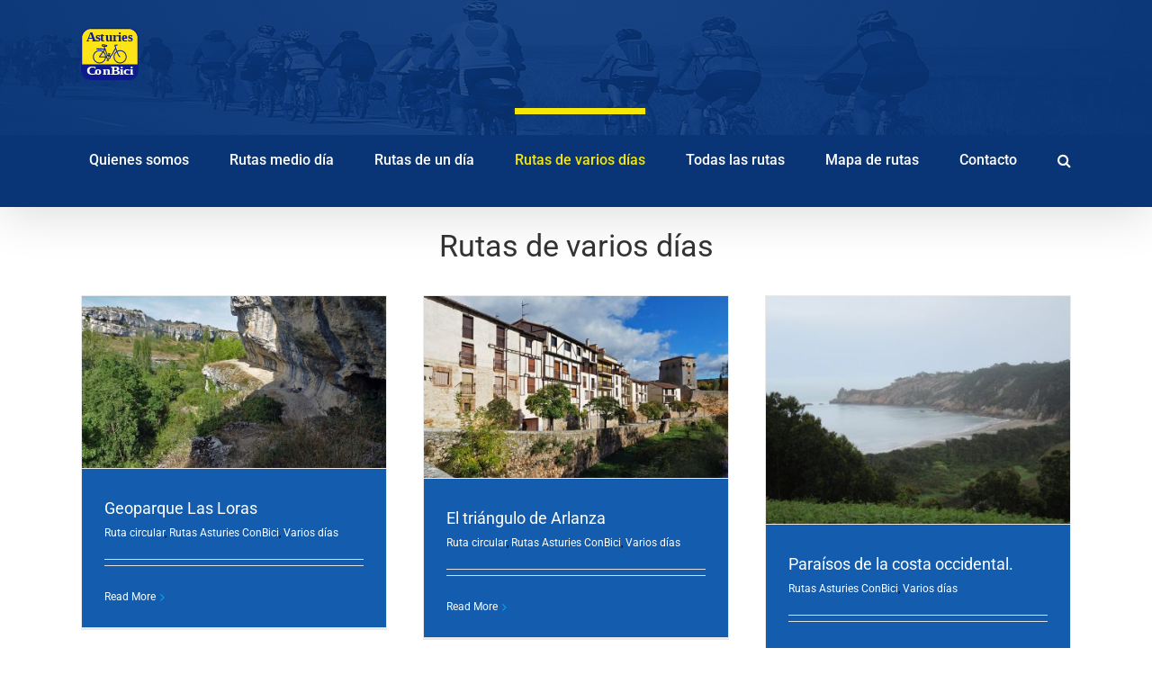

--- FILE ---
content_type: text/html; charset=UTF-8
request_url: https://rutas.asturiesconbici.org/rutas-de-varios-dias/
body_size: 15733
content:
<!DOCTYPE html>
<html class="avada-html-layout-wide avada-html-header-position-top" lang="es" prefix="og: http://ogp.me/ns# fb: http://ogp.me/ns/fb#">
<head>
	<meta http-equiv="X-UA-Compatible" content="IE=edge" />
	<meta http-equiv="Content-Type" content="text/html; charset=utf-8"/>
	<meta name="viewport" content="width=device-width, initial-scale=1, maximum-scale=1" />
	<title>Rutas de varios días &#8211; Rutas en bicicleta por Asturias y más allá</title>
<meta name='robots' content='max-image-preview:large' />
	<style>img:is([sizes="auto" i], [sizes^="auto," i]) { contain-intrinsic-size: 3000px 1500px }</style>
	<link rel="alternate" type="application/rss+xml" title="Rutas en bicicleta por Asturias y más allá &raquo; Feed" href="https://rutas.asturiesconbici.org/feed/" />
<link rel="alternate" type="application/rss+xml" title="Rutas en bicicleta por Asturias y más allá &raquo; Feed de los comentarios" href="https://rutas.asturiesconbici.org/comments/feed/" />
					<link rel="shortcut icon" href="https://rutas.asturiesconbici.org/wp-content/uploads/2018/07/favicon32x32.png" type="image/x-icon" />
		
					<!-- For iPhone -->
			<link rel="apple-touch-icon" href="https://rutas.asturiesconbici.org/wp-content/uploads/2018/07/favicon57x51.png">
		
					<!-- For iPhone Retina display -->
			<link rel="apple-touch-icon" sizes="180x180" href="https://rutas.asturiesconbici.org/wp-content/uploads/2018/07/favicon114x103.png">
		
					<!-- For iPad -->
			<link rel="apple-touch-icon" sizes="152x152" href="https://rutas.asturiesconbici.org/wp-content/uploads/2018/07/favicon72x65.png">
		
					<!-- For iPad Retina display -->
			<link rel="apple-touch-icon" sizes="167x167" href="https://rutas.asturiesconbici.org/wp-content/uploads/2018/07/favicon144x130.png">
		
		
		<meta property="og:title" content="Rutas de varios días"/>
		<meta property="og:type" content="article"/>
		<meta property="og:url" content="https://rutas.asturiesconbici.org/rutas-de-varios-dias/"/>
		<meta property="og:site_name" content="Rutas en bicicleta por Asturias y más allá"/>
		<meta property="og:description" content="Rutas de varios días"/>

									<meta property="og:image" content="https://rutas.asturiesconbici.org/wp-content/uploads/2018/07/logo-Asturies-ConBici-2016.svg"/>
							<script type="text/javascript">
/* <![CDATA[ */
window._wpemojiSettings = {"baseUrl":"https:\/\/s.w.org\/images\/core\/emoji\/16.0.1\/72x72\/","ext":".png","svgUrl":"https:\/\/s.w.org\/images\/core\/emoji\/16.0.1\/svg\/","svgExt":".svg","source":{"concatemoji":"https:\/\/rutas.asturiesconbici.org\/wp-includes\/js\/wp-emoji-release.min.js?ver=ba41748a5d8fa27692beb28f68c8ee0a"}};
/*! This file is auto-generated */
!function(s,n){var o,i,e;function c(e){try{var t={supportTests:e,timestamp:(new Date).valueOf()};sessionStorage.setItem(o,JSON.stringify(t))}catch(e){}}function p(e,t,n){e.clearRect(0,0,e.canvas.width,e.canvas.height),e.fillText(t,0,0);var t=new Uint32Array(e.getImageData(0,0,e.canvas.width,e.canvas.height).data),a=(e.clearRect(0,0,e.canvas.width,e.canvas.height),e.fillText(n,0,0),new Uint32Array(e.getImageData(0,0,e.canvas.width,e.canvas.height).data));return t.every(function(e,t){return e===a[t]})}function u(e,t){e.clearRect(0,0,e.canvas.width,e.canvas.height),e.fillText(t,0,0);for(var n=e.getImageData(16,16,1,1),a=0;a<n.data.length;a++)if(0!==n.data[a])return!1;return!0}function f(e,t,n,a){switch(t){case"flag":return n(e,"\ud83c\udff3\ufe0f\u200d\u26a7\ufe0f","\ud83c\udff3\ufe0f\u200b\u26a7\ufe0f")?!1:!n(e,"\ud83c\udde8\ud83c\uddf6","\ud83c\udde8\u200b\ud83c\uddf6")&&!n(e,"\ud83c\udff4\udb40\udc67\udb40\udc62\udb40\udc65\udb40\udc6e\udb40\udc67\udb40\udc7f","\ud83c\udff4\u200b\udb40\udc67\u200b\udb40\udc62\u200b\udb40\udc65\u200b\udb40\udc6e\u200b\udb40\udc67\u200b\udb40\udc7f");case"emoji":return!a(e,"\ud83e\udedf")}return!1}function g(e,t,n,a){var r="undefined"!=typeof WorkerGlobalScope&&self instanceof WorkerGlobalScope?new OffscreenCanvas(300,150):s.createElement("canvas"),o=r.getContext("2d",{willReadFrequently:!0}),i=(o.textBaseline="top",o.font="600 32px Arial",{});return e.forEach(function(e){i[e]=t(o,e,n,a)}),i}function t(e){var t=s.createElement("script");t.src=e,t.defer=!0,s.head.appendChild(t)}"undefined"!=typeof Promise&&(o="wpEmojiSettingsSupports",i=["flag","emoji"],n.supports={everything:!0,everythingExceptFlag:!0},e=new Promise(function(e){s.addEventListener("DOMContentLoaded",e,{once:!0})}),new Promise(function(t){var n=function(){try{var e=JSON.parse(sessionStorage.getItem(o));if("object"==typeof e&&"number"==typeof e.timestamp&&(new Date).valueOf()<e.timestamp+604800&&"object"==typeof e.supportTests)return e.supportTests}catch(e){}return null}();if(!n){if("undefined"!=typeof Worker&&"undefined"!=typeof OffscreenCanvas&&"undefined"!=typeof URL&&URL.createObjectURL&&"undefined"!=typeof Blob)try{var e="postMessage("+g.toString()+"("+[JSON.stringify(i),f.toString(),p.toString(),u.toString()].join(",")+"));",a=new Blob([e],{type:"text/javascript"}),r=new Worker(URL.createObjectURL(a),{name:"wpTestEmojiSupports"});return void(r.onmessage=function(e){c(n=e.data),r.terminate(),t(n)})}catch(e){}c(n=g(i,f,p,u))}t(n)}).then(function(e){for(var t in e)n.supports[t]=e[t],n.supports.everything=n.supports.everything&&n.supports[t],"flag"!==t&&(n.supports.everythingExceptFlag=n.supports.everythingExceptFlag&&n.supports[t]);n.supports.everythingExceptFlag=n.supports.everythingExceptFlag&&!n.supports.flag,n.DOMReady=!1,n.readyCallback=function(){n.DOMReady=!0}}).then(function(){return e}).then(function(){var e;n.supports.everything||(n.readyCallback(),(e=n.source||{}).concatemoji?t(e.concatemoji):e.wpemoji&&e.twemoji&&(t(e.twemoji),t(e.wpemoji)))}))}((window,document),window._wpemojiSettings);
/* ]]> */
</script>
<style id='wp-emoji-styles-inline-css' type='text/css'>

	img.wp-smiley, img.emoji {
		display: inline !important;
		border: none !important;
		box-shadow: none !important;
		height: 1em !important;
		width: 1em !important;
		margin: 0 0.07em !important;
		vertical-align: -0.1em !important;
		background: none !important;
		padding: 0 !important;
	}
</style>
<style id='classic-theme-styles-inline-css' type='text/css'>
/*! This file is auto-generated */
.wp-block-button__link{color:#fff;background-color:#32373c;border-radius:9999px;box-shadow:none;text-decoration:none;padding:calc(.667em + 2px) calc(1.333em + 2px);font-size:1.125em}.wp-block-file__button{background:#32373c;color:#fff;text-decoration:none}
</style>
<style id='global-styles-inline-css' type='text/css'>
:root{--wp--preset--aspect-ratio--square: 1;--wp--preset--aspect-ratio--4-3: 4/3;--wp--preset--aspect-ratio--3-4: 3/4;--wp--preset--aspect-ratio--3-2: 3/2;--wp--preset--aspect-ratio--2-3: 2/3;--wp--preset--aspect-ratio--16-9: 16/9;--wp--preset--aspect-ratio--9-16: 9/16;--wp--preset--color--black: #000000;--wp--preset--color--cyan-bluish-gray: #abb8c3;--wp--preset--color--white: #ffffff;--wp--preset--color--pale-pink: #f78da7;--wp--preset--color--vivid-red: #cf2e2e;--wp--preset--color--luminous-vivid-orange: #ff6900;--wp--preset--color--luminous-vivid-amber: #fcb900;--wp--preset--color--light-green-cyan: #7bdcb5;--wp--preset--color--vivid-green-cyan: #00d084;--wp--preset--color--pale-cyan-blue: #8ed1fc;--wp--preset--color--vivid-cyan-blue: #0693e3;--wp--preset--color--vivid-purple: #9b51e0;--wp--preset--gradient--vivid-cyan-blue-to-vivid-purple: linear-gradient(135deg,rgba(6,147,227,1) 0%,rgb(155,81,224) 100%);--wp--preset--gradient--light-green-cyan-to-vivid-green-cyan: linear-gradient(135deg,rgb(122,220,180) 0%,rgb(0,208,130) 100%);--wp--preset--gradient--luminous-vivid-amber-to-luminous-vivid-orange: linear-gradient(135deg,rgba(252,185,0,1) 0%,rgba(255,105,0,1) 100%);--wp--preset--gradient--luminous-vivid-orange-to-vivid-red: linear-gradient(135deg,rgba(255,105,0,1) 0%,rgb(207,46,46) 100%);--wp--preset--gradient--very-light-gray-to-cyan-bluish-gray: linear-gradient(135deg,rgb(238,238,238) 0%,rgb(169,184,195) 100%);--wp--preset--gradient--cool-to-warm-spectrum: linear-gradient(135deg,rgb(74,234,220) 0%,rgb(151,120,209) 20%,rgb(207,42,186) 40%,rgb(238,44,130) 60%,rgb(251,105,98) 80%,rgb(254,248,76) 100%);--wp--preset--gradient--blush-light-purple: linear-gradient(135deg,rgb(255,206,236) 0%,rgb(152,150,240) 100%);--wp--preset--gradient--blush-bordeaux: linear-gradient(135deg,rgb(254,205,165) 0%,rgb(254,45,45) 50%,rgb(107,0,62) 100%);--wp--preset--gradient--luminous-dusk: linear-gradient(135deg,rgb(255,203,112) 0%,rgb(199,81,192) 50%,rgb(65,88,208) 100%);--wp--preset--gradient--pale-ocean: linear-gradient(135deg,rgb(255,245,203) 0%,rgb(182,227,212) 50%,rgb(51,167,181) 100%);--wp--preset--gradient--electric-grass: linear-gradient(135deg,rgb(202,248,128) 0%,rgb(113,206,126) 100%);--wp--preset--gradient--midnight: linear-gradient(135deg,rgb(2,3,129) 0%,rgb(40,116,252) 100%);--wp--preset--font-size--small: 13.5px;--wp--preset--font-size--medium: 20px;--wp--preset--font-size--large: 27px;--wp--preset--font-size--x-large: 42px;--wp--preset--font-size--normal: 18px;--wp--preset--font-size--xlarge: 36px;--wp--preset--font-size--huge: 54px;--wp--preset--spacing--20: 0.44rem;--wp--preset--spacing--30: 0.67rem;--wp--preset--spacing--40: 1rem;--wp--preset--spacing--50: 1.5rem;--wp--preset--spacing--60: 2.25rem;--wp--preset--spacing--70: 3.38rem;--wp--preset--spacing--80: 5.06rem;--wp--preset--shadow--natural: 6px 6px 9px rgba(0, 0, 0, 0.2);--wp--preset--shadow--deep: 12px 12px 50px rgba(0, 0, 0, 0.4);--wp--preset--shadow--sharp: 6px 6px 0px rgba(0, 0, 0, 0.2);--wp--preset--shadow--outlined: 6px 6px 0px -3px rgba(255, 255, 255, 1), 6px 6px rgba(0, 0, 0, 1);--wp--preset--shadow--crisp: 6px 6px 0px rgba(0, 0, 0, 1);}:where(.is-layout-flex){gap: 0.5em;}:where(.is-layout-grid){gap: 0.5em;}body .is-layout-flex{display: flex;}.is-layout-flex{flex-wrap: wrap;align-items: center;}.is-layout-flex > :is(*, div){margin: 0;}body .is-layout-grid{display: grid;}.is-layout-grid > :is(*, div){margin: 0;}:where(.wp-block-columns.is-layout-flex){gap: 2em;}:where(.wp-block-columns.is-layout-grid){gap: 2em;}:where(.wp-block-post-template.is-layout-flex){gap: 1.25em;}:where(.wp-block-post-template.is-layout-grid){gap: 1.25em;}.has-black-color{color: var(--wp--preset--color--black) !important;}.has-cyan-bluish-gray-color{color: var(--wp--preset--color--cyan-bluish-gray) !important;}.has-white-color{color: var(--wp--preset--color--white) !important;}.has-pale-pink-color{color: var(--wp--preset--color--pale-pink) !important;}.has-vivid-red-color{color: var(--wp--preset--color--vivid-red) !important;}.has-luminous-vivid-orange-color{color: var(--wp--preset--color--luminous-vivid-orange) !important;}.has-luminous-vivid-amber-color{color: var(--wp--preset--color--luminous-vivid-amber) !important;}.has-light-green-cyan-color{color: var(--wp--preset--color--light-green-cyan) !important;}.has-vivid-green-cyan-color{color: var(--wp--preset--color--vivid-green-cyan) !important;}.has-pale-cyan-blue-color{color: var(--wp--preset--color--pale-cyan-blue) !important;}.has-vivid-cyan-blue-color{color: var(--wp--preset--color--vivid-cyan-blue) !important;}.has-vivid-purple-color{color: var(--wp--preset--color--vivid-purple) !important;}.has-black-background-color{background-color: var(--wp--preset--color--black) !important;}.has-cyan-bluish-gray-background-color{background-color: var(--wp--preset--color--cyan-bluish-gray) !important;}.has-white-background-color{background-color: var(--wp--preset--color--white) !important;}.has-pale-pink-background-color{background-color: var(--wp--preset--color--pale-pink) !important;}.has-vivid-red-background-color{background-color: var(--wp--preset--color--vivid-red) !important;}.has-luminous-vivid-orange-background-color{background-color: var(--wp--preset--color--luminous-vivid-orange) !important;}.has-luminous-vivid-amber-background-color{background-color: var(--wp--preset--color--luminous-vivid-amber) !important;}.has-light-green-cyan-background-color{background-color: var(--wp--preset--color--light-green-cyan) !important;}.has-vivid-green-cyan-background-color{background-color: var(--wp--preset--color--vivid-green-cyan) !important;}.has-pale-cyan-blue-background-color{background-color: var(--wp--preset--color--pale-cyan-blue) !important;}.has-vivid-cyan-blue-background-color{background-color: var(--wp--preset--color--vivid-cyan-blue) !important;}.has-vivid-purple-background-color{background-color: var(--wp--preset--color--vivid-purple) !important;}.has-black-border-color{border-color: var(--wp--preset--color--black) !important;}.has-cyan-bluish-gray-border-color{border-color: var(--wp--preset--color--cyan-bluish-gray) !important;}.has-white-border-color{border-color: var(--wp--preset--color--white) !important;}.has-pale-pink-border-color{border-color: var(--wp--preset--color--pale-pink) !important;}.has-vivid-red-border-color{border-color: var(--wp--preset--color--vivid-red) !important;}.has-luminous-vivid-orange-border-color{border-color: var(--wp--preset--color--luminous-vivid-orange) !important;}.has-luminous-vivid-amber-border-color{border-color: var(--wp--preset--color--luminous-vivid-amber) !important;}.has-light-green-cyan-border-color{border-color: var(--wp--preset--color--light-green-cyan) !important;}.has-vivid-green-cyan-border-color{border-color: var(--wp--preset--color--vivid-green-cyan) !important;}.has-pale-cyan-blue-border-color{border-color: var(--wp--preset--color--pale-cyan-blue) !important;}.has-vivid-cyan-blue-border-color{border-color: var(--wp--preset--color--vivid-cyan-blue) !important;}.has-vivid-purple-border-color{border-color: var(--wp--preset--color--vivid-purple) !important;}.has-vivid-cyan-blue-to-vivid-purple-gradient-background{background: var(--wp--preset--gradient--vivid-cyan-blue-to-vivid-purple) !important;}.has-light-green-cyan-to-vivid-green-cyan-gradient-background{background: var(--wp--preset--gradient--light-green-cyan-to-vivid-green-cyan) !important;}.has-luminous-vivid-amber-to-luminous-vivid-orange-gradient-background{background: var(--wp--preset--gradient--luminous-vivid-amber-to-luminous-vivid-orange) !important;}.has-luminous-vivid-orange-to-vivid-red-gradient-background{background: var(--wp--preset--gradient--luminous-vivid-orange-to-vivid-red) !important;}.has-very-light-gray-to-cyan-bluish-gray-gradient-background{background: var(--wp--preset--gradient--very-light-gray-to-cyan-bluish-gray) !important;}.has-cool-to-warm-spectrum-gradient-background{background: var(--wp--preset--gradient--cool-to-warm-spectrum) !important;}.has-blush-light-purple-gradient-background{background: var(--wp--preset--gradient--blush-light-purple) !important;}.has-blush-bordeaux-gradient-background{background: var(--wp--preset--gradient--blush-bordeaux) !important;}.has-luminous-dusk-gradient-background{background: var(--wp--preset--gradient--luminous-dusk) !important;}.has-pale-ocean-gradient-background{background: var(--wp--preset--gradient--pale-ocean) !important;}.has-electric-grass-gradient-background{background: var(--wp--preset--gradient--electric-grass) !important;}.has-midnight-gradient-background{background: var(--wp--preset--gradient--midnight) !important;}.has-small-font-size{font-size: var(--wp--preset--font-size--small) !important;}.has-medium-font-size{font-size: var(--wp--preset--font-size--medium) !important;}.has-large-font-size{font-size: var(--wp--preset--font-size--large) !important;}.has-x-large-font-size{font-size: var(--wp--preset--font-size--x-large) !important;}
:where(.wp-block-post-template.is-layout-flex){gap: 1.25em;}:where(.wp-block-post-template.is-layout-grid){gap: 1.25em;}
:where(.wp-block-columns.is-layout-flex){gap: 2em;}:where(.wp-block-columns.is-layout-grid){gap: 2em;}
:root :where(.wp-block-pullquote){font-size: 1.5em;line-height: 1.6;}
</style>
<link rel='stylesheet' id='searchandfilter-css' href='https://rutas.asturiesconbici.org/wp-content/plugins/search-filter/style.css?ver=1' type='text/css' media='all' />
<link rel='stylesheet' id='ivory-search-styles-css' href='https://rutas.asturiesconbici.org/wp-content/plugins/add-search-to-menu/public/css/ivory-search.min.css?ver=5.5.11' type='text/css' media='all' />
<style id='akismet-widget-style-inline-css' type='text/css'>

			.a-stats {
				--akismet-color-mid-green: #357b49;
				--akismet-color-white: #fff;
				--akismet-color-light-grey: #f6f7f7;

				max-width: 350px;
				width: auto;
			}

			.a-stats * {
				all: unset;
				box-sizing: border-box;
			}

			.a-stats strong {
				font-weight: 600;
			}

			.a-stats a.a-stats__link,
			.a-stats a.a-stats__link:visited,
			.a-stats a.a-stats__link:active {
				background: var(--akismet-color-mid-green);
				border: none;
				box-shadow: none;
				border-radius: 8px;
				color: var(--akismet-color-white);
				cursor: pointer;
				display: block;
				font-family: -apple-system, BlinkMacSystemFont, 'Segoe UI', 'Roboto', 'Oxygen-Sans', 'Ubuntu', 'Cantarell', 'Helvetica Neue', sans-serif;
				font-weight: 500;
				padding: 12px;
				text-align: center;
				text-decoration: none;
				transition: all 0.2s ease;
			}

			/* Extra specificity to deal with TwentyTwentyOne focus style */
			.widget .a-stats a.a-stats__link:focus {
				background: var(--akismet-color-mid-green);
				color: var(--akismet-color-white);
				text-decoration: none;
			}

			.a-stats a.a-stats__link:hover {
				filter: brightness(110%);
				box-shadow: 0 4px 12px rgba(0, 0, 0, 0.06), 0 0 2px rgba(0, 0, 0, 0.16);
			}

			.a-stats .count {
				color: var(--akismet-color-white);
				display: block;
				font-size: 1.5em;
				line-height: 1.4;
				padding: 0 13px;
				white-space: nowrap;
			}
		
</style>
<link rel='stylesheet' id='fusion-dynamic-css-css' href='https://rutas.asturiesconbici.org/wp-content/uploads/fusion-styles/d618a9659d6ce116d6573c92e4413b5d.min.css?ver=3.6.1' type='text/css' media='all' />
<link rel='stylesheet' id='avada-max-1c-css' href='https://rutas.asturiesconbici.org/wp-content/themes/Avada/assets/css/media/max-1c.min.css?ver=7.6.1' type='text/css' media='only screen and (max-width: 640px)' />
<link rel='stylesheet' id='avada-max-2c-css' href='https://rutas.asturiesconbici.org/wp-content/themes/Avada/assets/css/media/max-2c.min.css?ver=7.6.1' type='text/css' media='only screen and (max-width: 712px)' />
<link rel='stylesheet' id='avada-min-2c-max-3c-css' href='https://rutas.asturiesconbici.org/wp-content/themes/Avada/assets/css/media/min-2c-max-3c.min.css?ver=7.6.1' type='text/css' media='only screen and (min-width: 712px) and (max-width: 784px)' />
<link rel='stylesheet' id='avada-min-3c-max-4c-css' href='https://rutas.asturiesconbici.org/wp-content/themes/Avada/assets/css/media/min-3c-max-4c.min.css?ver=7.6.1' type='text/css' media='only screen and (min-width: 784px) and (max-width: 856px)' />
<link rel='stylesheet' id='avada-min-4c-max-5c-css' href='https://rutas.asturiesconbici.org/wp-content/themes/Avada/assets/css/media/min-4c-max-5c.min.css?ver=7.6.1' type='text/css' media='only screen and (min-width: 856px) and (max-width: 928px)' />
<link rel='stylesheet' id='avada-min-5c-max-6c-css' href='https://rutas.asturiesconbici.org/wp-content/themes/Avada/assets/css/media/min-5c-max-6c.min.css?ver=7.6.1' type='text/css' media='only screen and (min-width: 928px) and (max-width: 1000px)' />
<link rel='stylesheet' id='avada-min-shbp-css' href='https://rutas.asturiesconbici.org/wp-content/themes/Avada/assets/css/media/min-shbp.min.css?ver=7.6.1' type='text/css' media='only screen and (min-width: 801px)' />
<link rel='stylesheet' id='avada-min-shbp-header-legacy-css' href='https://rutas.asturiesconbici.org/wp-content/themes/Avada/assets/css/media/min-shbp-header-legacy.min.css?ver=7.6.1' type='text/css' media='only screen and (min-width: 801px)' />
<link rel='stylesheet' id='avada-max-shbp-css' href='https://rutas.asturiesconbici.org/wp-content/themes/Avada/assets/css/media/max-shbp.min.css?ver=7.6.1' type='text/css' media='only screen and (max-width: 800px)' />
<link rel='stylesheet' id='avada-max-shbp-header-legacy-css' href='https://rutas.asturiesconbici.org/wp-content/themes/Avada/assets/css/media/max-shbp-header-legacy.min.css?ver=7.6.1' type='text/css' media='only screen and (max-width: 800px)' />
<link rel='stylesheet' id='avada-max-sh-shbp-css' href='https://rutas.asturiesconbici.org/wp-content/themes/Avada/assets/css/media/max-sh-shbp.min.css?ver=7.6.1' type='text/css' media='only screen and (max-width: 800px)' />
<link rel='stylesheet' id='avada-max-sh-shbp-header-legacy-css' href='https://rutas.asturiesconbici.org/wp-content/themes/Avada/assets/css/media/max-sh-shbp-header-legacy.min.css?ver=7.6.1' type='text/css' media='only screen and (max-width: 800px)' />
<link rel='stylesheet' id='avada-min-768-max-1024-p-css' href='https://rutas.asturiesconbici.org/wp-content/themes/Avada/assets/css/media/min-768-max-1024-p.min.css?ver=7.6.1' type='text/css' media='only screen and (min-device-width: 768px) and (max-device-width: 1024px) and (orientation: portrait)' />
<link rel='stylesheet' id='avada-min-768-max-1024-p-header-legacy-css' href='https://rutas.asturiesconbici.org/wp-content/themes/Avada/assets/css/media/min-768-max-1024-p-header-legacy.min.css?ver=7.6.1' type='text/css' media='only screen and (min-device-width: 768px) and (max-device-width: 1024px) and (orientation: portrait)' />
<link rel='stylesheet' id='avada-min-768-max-1024-l-css' href='https://rutas.asturiesconbici.org/wp-content/themes/Avada/assets/css/media/min-768-max-1024-l.min.css?ver=7.6.1' type='text/css' media='only screen and (min-device-width: 768px) and (max-device-width: 1024px) and (orientation: landscape)' />
<link rel='stylesheet' id='avada-min-768-max-1024-l-header-legacy-css' href='https://rutas.asturiesconbici.org/wp-content/themes/Avada/assets/css/media/min-768-max-1024-l-header-legacy.min.css?ver=7.6.1' type='text/css' media='only screen and (min-device-width: 768px) and (max-device-width: 1024px) and (orientation: landscape)' />
<link rel='stylesheet' id='avada-max-sh-cbp-css' href='https://rutas.asturiesconbici.org/wp-content/themes/Avada/assets/css/media/max-sh-cbp.min.css?ver=7.6.1' type='text/css' media='only screen and (max-width: 800px)' />
<link rel='stylesheet' id='avada-max-sh-sbp-css' href='https://rutas.asturiesconbici.org/wp-content/themes/Avada/assets/css/media/max-sh-sbp.min.css?ver=7.6.1' type='text/css' media='only screen and (max-width: 800px)' />
<link rel='stylesheet' id='avada-max-sh-640-css' href='https://rutas.asturiesconbici.org/wp-content/themes/Avada/assets/css/media/max-sh-640.min.css?ver=7.6.1' type='text/css' media='only screen and (max-width: 640px)' />
<link rel='stylesheet' id='avada-max-shbp-18-css' href='https://rutas.asturiesconbici.org/wp-content/themes/Avada/assets/css/media/max-shbp-18.min.css?ver=7.6.1' type='text/css' media='only screen and (max-width: 782px)' />
<link rel='stylesheet' id='avada-max-shbp-32-css' href='https://rutas.asturiesconbici.org/wp-content/themes/Avada/assets/css/media/max-shbp-32.min.css?ver=7.6.1' type='text/css' media='only screen and (max-width: 768px)' />
<link rel='stylesheet' id='avada-min-sh-cbp-css' href='https://rutas.asturiesconbici.org/wp-content/themes/Avada/assets/css/media/min-sh-cbp.min.css?ver=7.6.1' type='text/css' media='only screen and (min-width: 800px)' />
<link rel='stylesheet' id='avada-max-640-css' href='https://rutas.asturiesconbici.org/wp-content/themes/Avada/assets/css/media/max-640.min.css?ver=7.6.1' type='text/css' media='only screen and (max-device-width: 640px)' />
<link rel='stylesheet' id='avada-max-main-css' href='https://rutas.asturiesconbici.org/wp-content/themes/Avada/assets/css/media/max-main.min.css?ver=7.6.1' type='text/css' media='only screen and (max-width: 1000px)' />
<link rel='stylesheet' id='avada-max-cbp-css' href='https://rutas.asturiesconbici.org/wp-content/themes/Avada/assets/css/media/max-cbp.min.css?ver=7.6.1' type='text/css' media='only screen and (max-width: 800px)' />
<link rel='stylesheet' id='avada-max-sh-cbp-cf7-css' href='https://rutas.asturiesconbici.org/wp-content/themes/Avada/assets/css/media/max-sh-cbp-cf7.min.css?ver=7.6.1' type='text/css' media='only screen and (max-width: 800px)' />
<link rel='stylesheet' id='avada-max-sh-cbp-eslider-css' href='https://rutas.asturiesconbici.org/wp-content/themes/Avada/assets/css/media/max-sh-cbp-eslider.min.css?ver=7.6.1' type='text/css' media='only screen and (max-width: 800px)' />
<link rel='stylesheet' id='avada-max-sh-cbp-social-sharing-css' href='https://rutas.asturiesconbici.org/wp-content/themes/Avada/assets/css/media/max-sh-cbp-social-sharing.min.css?ver=7.6.1' type='text/css' media='only screen and (max-width: 800px)' />
<link rel='stylesheet' id='fb-max-sh-cbp-css' href='https://rutas.asturiesconbici.org/wp-content/plugins/fusion-builder/assets/css/media/max-sh-cbp.min.css?ver=3.6' type='text/css' media='only screen and (max-width: 800px)' />
<link rel='stylesheet' id='fb-min-768-max-1024-p-css' href='https://rutas.asturiesconbici.org/wp-content/plugins/fusion-builder/assets/css/media/min-768-max-1024-p.min.css?ver=3.6' type='text/css' media='only screen and (min-device-width: 768px) and (max-device-width: 1024px) and (orientation: portrait)' />
<link rel='stylesheet' id='fb-max-640-css' href='https://rutas.asturiesconbici.org/wp-content/plugins/fusion-builder/assets/css/media/max-640.min.css?ver=3.6' type='text/css' media='only screen and (max-device-width: 640px)' />
<link rel='stylesheet' id='fb-max-1c-css' href='https://rutas.asturiesconbici.org/wp-content/plugins/fusion-builder/assets/css/media/max-1c.css?ver=3.6' type='text/css' media='only screen and (max-width: 640px)' />
<link rel='stylesheet' id='fb-max-2c-css' href='https://rutas.asturiesconbici.org/wp-content/plugins/fusion-builder/assets/css/media/max-2c.css?ver=3.6' type='text/css' media='only screen and (max-width: 712px)' />
<link rel='stylesheet' id='fb-min-2c-max-3c-css' href='https://rutas.asturiesconbici.org/wp-content/plugins/fusion-builder/assets/css/media/min-2c-max-3c.css?ver=3.6' type='text/css' media='only screen and (min-width: 712px) and (max-width: 784px)' />
<link rel='stylesheet' id='fb-min-3c-max-4c-css' href='https://rutas.asturiesconbici.org/wp-content/plugins/fusion-builder/assets/css/media/min-3c-max-4c.css?ver=3.6' type='text/css' media='only screen and (min-width: 784px) and (max-width: 856px)' />
<link rel='stylesheet' id='fb-min-4c-max-5c-css' href='https://rutas.asturiesconbici.org/wp-content/plugins/fusion-builder/assets/css/media/min-4c-max-5c.css?ver=3.6' type='text/css' media='only screen and (min-width: 856px) and (max-width: 928px)' />
<link rel='stylesheet' id='fb-min-5c-max-6c-css' href='https://rutas.asturiesconbici.org/wp-content/plugins/fusion-builder/assets/css/media/min-5c-max-6c.css?ver=3.6' type='text/css' media='only screen and (min-width: 928px) and (max-width: 1000px)' />
<link rel="https://api.w.org/" href="https://rutas.asturiesconbici.org/wp-json/" /><link rel="alternate" title="JSON" type="application/json" href="https://rutas.asturiesconbici.org/wp-json/wp/v2/pages/31" /><link rel="EditURI" type="application/rsd+xml" title="RSD" href="https://rutas.asturiesconbici.org/xmlrpc.php?rsd" />
<link rel="canonical" href="https://rutas.asturiesconbici.org/rutas-de-varios-dias/" />
<link rel="alternate" title="oEmbed (JSON)" type="application/json+oembed" href="https://rutas.asturiesconbici.org/wp-json/oembed/1.0/embed?url=https%3A%2F%2Frutas.asturiesconbici.org%2Frutas-de-varios-dias%2F" />
<link rel="alternate" title="oEmbed (XML)" type="text/xml+oembed" href="https://rutas.asturiesconbici.org/wp-json/oembed/1.0/embed?url=https%3A%2F%2Frutas.asturiesconbici.org%2Frutas-de-varios-dias%2F&#038;format=xml" />
<!-- Global site tag (gtag.js) - Google Analytics -->
<script async src="https://www.googletagmanager.com/gtag/js?id=UA-4057587-4"></script>
<script>
  window.dataLayer = window.dataLayer || [];
  function gtag(){dataLayer.push(arguments);}
  gtag('js', new Date());

  gtag('config', 'UA-4057587-4');
</script><style type="text/css" id="css-fb-visibility">@media screen and (max-width: 640px){.fusion-no-small-visibility{display:none !important;}body:not(.fusion-builder-ui-wireframe) .sm-text-align-center{text-align:center !important;}body:not(.fusion-builder-ui-wireframe) .sm-text-align-left{text-align:left !important;}body:not(.fusion-builder-ui-wireframe) .sm-text-align-right{text-align:right !important;}body:not(.fusion-builder-ui-wireframe) .sm-flex-align-center{justify-content:center !important;}body:not(.fusion-builder-ui-wireframe) .sm-flex-align-flex-start{justify-content:flex-start !important;}body:not(.fusion-builder-ui-wireframe) .sm-flex-align-flex-end{justify-content:flex-end !important;}body:not(.fusion-builder-ui-wireframe) .sm-mx-auto{margin-left:auto !important;margin-right:auto !important;}body:not(.fusion-builder-ui-wireframe) .sm-ml-auto{margin-left:auto !important;}body:not(.fusion-builder-ui-wireframe) .sm-mr-auto{margin-right:auto !important;}body:not(.fusion-builder-ui-wireframe) .fusion-absolute-position-small{position:absolute;top:auto;width:100%;}}@media screen and (min-width: 641px) and (max-width: 1024px){.fusion-no-medium-visibility{display:none !important;}body:not(.fusion-builder-ui-wireframe) .md-text-align-center{text-align:center !important;}body:not(.fusion-builder-ui-wireframe) .md-text-align-left{text-align:left !important;}body:not(.fusion-builder-ui-wireframe) .md-text-align-right{text-align:right !important;}body:not(.fusion-builder-ui-wireframe) .md-flex-align-center{justify-content:center !important;}body:not(.fusion-builder-ui-wireframe) .md-flex-align-flex-start{justify-content:flex-start !important;}body:not(.fusion-builder-ui-wireframe) .md-flex-align-flex-end{justify-content:flex-end !important;}body:not(.fusion-builder-ui-wireframe) .md-mx-auto{margin-left:auto !important;margin-right:auto !important;}body:not(.fusion-builder-ui-wireframe) .md-ml-auto{margin-left:auto !important;}body:not(.fusion-builder-ui-wireframe) .md-mr-auto{margin-right:auto !important;}body:not(.fusion-builder-ui-wireframe) .fusion-absolute-position-medium{position:absolute;top:auto;width:100%;}}@media screen and (min-width: 1025px){.fusion-no-large-visibility{display:none !important;}body:not(.fusion-builder-ui-wireframe) .lg-text-align-center{text-align:center !important;}body:not(.fusion-builder-ui-wireframe) .lg-text-align-left{text-align:left !important;}body:not(.fusion-builder-ui-wireframe) .lg-text-align-right{text-align:right !important;}body:not(.fusion-builder-ui-wireframe) .lg-flex-align-center{justify-content:center !important;}body:not(.fusion-builder-ui-wireframe) .lg-flex-align-flex-start{justify-content:flex-start !important;}body:not(.fusion-builder-ui-wireframe) .lg-flex-align-flex-end{justify-content:flex-end !important;}body:not(.fusion-builder-ui-wireframe) .lg-mx-auto{margin-left:auto !important;margin-right:auto !important;}body:not(.fusion-builder-ui-wireframe) .lg-ml-auto{margin-left:auto !important;}body:not(.fusion-builder-ui-wireframe) .lg-mr-auto{margin-right:auto !important;}body:not(.fusion-builder-ui-wireframe) .fusion-absolute-position-large{position:absolute;top:auto;width:100%;}}</style><style type="text/css">.recentcomments a{display:inline !important;padding:0 !important;margin:0 !important;}</style><style type="text/css">.broken_link, a.broken_link {
	text-decoration: line-through;
}</style>		<style type="text/css" id="wp-custom-css">
			input#author,
input#email,
textarea#comment{
  color: black;
}

		</style>
				<script type="text/javascript">
			var doc = document.documentElement;
			doc.setAttribute( 'data-useragent', navigator.userAgent );
		</script>
		
	</head>

<body data-rsssl=1 class="wp-singular page-template-default page page-id-31 wp-theme-Avada locale-es-es Avada fusion-image-hovers fusion-pagination-sizing fusion-button_type-flat fusion-button_span-no fusion-button_gradient-linear avada-image-rollover-circle-no avada-image-rollover-yes avada-image-rollover-direction-left fusion-body ltr fusion-sticky-header no-mobile-slidingbar no-mobile-totop avada-has-rev-slider-styles fusion-disable-outline fusion-sub-menu-fade mobile-logo-pos-left layout-wide-mode avada-has-boxed-modal-shadow-none layout-scroll-offset-full avada-has-zero-margin-offset-top fusion-top-header menu-text-align-center mobile-menu-design-modern fusion-show-pagination-text fusion-header-layout-v1 avada-responsive avada-footer-fx-none avada-menu-highlight-style-bar fusion-search-form-classic fusion-main-menu-search-overlay fusion-avatar-square avada-sticky-shrinkage avada-dropdown-styles avada-blog-layout-large avada-blog-archive-layout-medium avada-header-shadow-yes avada-menu-icon-position-left avada-has-megamenu-shadow avada-has-mainmenu-dropdown-divider avada-has-mobile-menu-search avada-has-main-nav-search-icon avada-has-breadcrumb-mobile-hidden avada-has-titlebar-hide avada-has-header-bg-image avada-header-bg-no-repeat avada-has-header-bg-parallax avada-has-pagination-padding avada-flyout-menu-direction-fade avada-ec-views-v1" >
		<a class="skip-link screen-reader-text" href="#content">Saltar al contenido</a>

	<div id="boxed-wrapper">
		<div class="fusion-sides-frame"></div>
		<div id="wrapper" class="fusion-wrapper">
			<div id="home" style="position:relative;top:-1px;"></div>
			
				
			<header class="fusion-header-wrapper fusion-header-shadow">
				<div class="fusion-header-v1 fusion-logo-alignment fusion-logo-left fusion-sticky-menu- fusion-sticky-logo- fusion-mobile-logo-  fusion-mobile-menu-design-modern">
					<div class="fusion-header-sticky-height"></div>
<div class="fusion-header">
	<div class="fusion-row">
					<div class="fusion-logo" data-margin-top="31px" data-margin-bottom="31px" data-margin-left="0px" data-margin-right="0px">
			<a class="fusion-logo-link"  href="https://rutas.asturiesconbici.org/" >

						<!-- standard logo -->
			<img src="https://rutas.asturiesconbici.org/wp-content/uploads/2018/07/logo-Asturies-ConBici-2016.svg" srcset="https://rutas.asturiesconbici.org/wp-content/uploads/2018/07/logo-Asturies-ConBici-2016.svg 1x" width="" height="" alt="Rutas en bicicleta por Asturias y más allá Logo" data-retina_logo_url="" class="fusion-standard-logo" />

			
					</a>
		</div>		<nav class="fusion-main-menu" aria-label="Menú principal"><div class="fusion-overlay-search"><form data-min-no-for-search=1 data-result-box-max-height=400 data-form-id=6512 class="is-search-form is-form-style is-form-style-3 is-form-id-6512 is-ajax-search" action="https://rutas.asturiesconbici.org/" method="get" role="search" ><label for="is-search-input-6512"><span class="is-screen-reader-text">Buscar:</span><input  type="search" id="is-search-input-6512" name="s" value="" class="is-search-input" placeholder="Buscar aquí..." autocomplete=off /><span class="is-loader-image" style="display: none;background-image:url(https://rutas.asturiesconbici.org/wp-content/plugins/add-search-to-menu/public/images/spinner.gif);" ></span></label><button type="submit" class="is-search-submit"><span class="is-screen-reader-text">Botón de búsqueda</span><span class="is-search-icon"><svg focusable="false" aria-label="Buscar" xmlns="http://www.w3.org/2000/svg" viewBox="0 0 24 24" width="24px"><path d="M15.5 14h-.79l-.28-.27C15.41 12.59 16 11.11 16 9.5 16 5.91 13.09 3 9.5 3S3 5.91 3 9.5 5.91 16 9.5 16c1.61 0 3.09-.59 4.23-1.57l.27.28v.79l5 4.99L20.49 19l-4.99-5zm-6 0C7.01 14 5 11.99 5 9.5S7.01 5 9.5 5 14 7.01 14 9.5 11.99 14 9.5 14z"></path></svg></span></button></form><div class="fusion-search-spacer"></div><a href="#" role="button" aria-label="Close Search" class="fusion-close-search"></a></div><ul id="menu-menu-principal" class="fusion-menu"><li  id="menu-item-895"  class="menu-item menu-item-type-post_type menu-item-object-page menu-item-895"  data-item-id="895"><a  href="https://rutas.asturiesconbici.org/quienes-somos/" class="fusion-bar-highlight"><span class="menu-text">Quienes somos</span></a></li><li  id="menu-item-27"  class="menu-item menu-item-type-post_type menu-item-object-page menu-item-27"  data-item-id="27"><a  href="https://rutas.asturiesconbici.org/rutas-de-medio-dia/" class="fusion-bar-highlight"><span class="menu-text">Rutas medio día</span></a></li><li  id="menu-item-30"  class="menu-item menu-item-type-post_type menu-item-object-page menu-item-30"  data-item-id="30"><a  href="https://rutas.asturiesconbici.org/rutas-de-un-dia/" class="fusion-bar-highlight"><span class="menu-text">Rutas de un día</span></a></li><li  id="menu-item-33"  class="menu-item menu-item-type-post_type menu-item-object-page current-menu-item page_item page-item-31 current_page_item menu-item-33"  data-item-id="33"><a  href="https://rutas.asturiesconbici.org/rutas-de-varios-dias/" class="fusion-bar-highlight"><span class="menu-text">Rutas de varios días</span></a></li><li  id="menu-item-1068"  class="menu-item menu-item-type-post_type menu-item-object-page menu-item-1068"  data-item-id="1068"><a  href="https://rutas.asturiesconbici.org/todas-las-rutas/" class="fusion-bar-highlight"><span class="menu-text">Todas las rutas</span></a></li><li  id="menu-item-5927"  class="menu-item menu-item-type-post_type menu-item-object-page menu-item-5927"  data-item-id="5927"><a  href="https://rutas.asturiesconbici.org/mapa-de-rutas/" class="fusion-bar-highlight"><span class="menu-text">Mapa de rutas</span></a></li><li  id="menu-item-892"  class="menu-item menu-item-type-post_type menu-item-object-page menu-item-892"  data-item-id="892"><a  href="https://rutas.asturiesconbici.org/contacto/" class="fusion-bar-highlight"><span class="menu-text">Contacto</span></a></li></li><li class="fusion-custom-menu-item fusion-main-menu-search fusion-search-overlay"><a class="fusion-main-menu-icon fusion-bar-highlight" href="#" aria-label="Buscar" data-title="Buscar" title="Buscar" role="button" aria-expanded="false"></a></li></ul></nav><div class="fusion-mobile-navigation"><ul id="menu-menu-principal-1" class="fusion-mobile-menu"><li   class="menu-item menu-item-type-post_type menu-item-object-page menu-item-895"  data-item-id="895"><a  href="https://rutas.asturiesconbici.org/quienes-somos/" class="fusion-bar-highlight"><span class="menu-text">Quienes somos</span></a></li><li   class="menu-item menu-item-type-post_type menu-item-object-page menu-item-27"  data-item-id="27"><a  href="https://rutas.asturiesconbici.org/rutas-de-medio-dia/" class="fusion-bar-highlight"><span class="menu-text">Rutas medio día</span></a></li><li   class="menu-item menu-item-type-post_type menu-item-object-page menu-item-30"  data-item-id="30"><a  href="https://rutas.asturiesconbici.org/rutas-de-un-dia/" class="fusion-bar-highlight"><span class="menu-text">Rutas de un día</span></a></li><li   class="menu-item menu-item-type-post_type menu-item-object-page current-menu-item page_item page-item-31 current_page_item menu-item-33"  data-item-id="33"><a  href="https://rutas.asturiesconbici.org/rutas-de-varios-dias/" class="fusion-bar-highlight"><span class="menu-text">Rutas de varios días</span></a></li><li   class="menu-item menu-item-type-post_type menu-item-object-page menu-item-1068"  data-item-id="1068"><a  href="https://rutas.asturiesconbici.org/todas-las-rutas/" class="fusion-bar-highlight"><span class="menu-text">Todas las rutas</span></a></li><li   class="menu-item menu-item-type-post_type menu-item-object-page menu-item-5927"  data-item-id="5927"><a  href="https://rutas.asturiesconbici.org/mapa-de-rutas/" class="fusion-bar-highlight"><span class="menu-text">Mapa de rutas</span></a></li><li   class="menu-item menu-item-type-post_type menu-item-object-page menu-item-892"  data-item-id="892"><a  href="https://rutas.asturiesconbici.org/contacto/" class="fusion-bar-highlight"><span class="menu-text">Contacto</span></a></li></li></ul></div>	<div class="fusion-mobile-menu-icons">
							<a href="#" class="fusion-icon awb-icon-bars" aria-label="Alternar menú móvil" aria-expanded="false"></a>
		
					<a href="#" class="fusion-icon awb-icon-search" aria-label="Alternar búsqueda en móvil"></a>
		
		
			</div>

<nav class="fusion-mobile-nav-holder fusion-mobile-menu-text-align-left" aria-label="Main Menu Mobile"></nav>

		
<div class="fusion-clearfix"></div>
<div class="fusion-mobile-menu-search">
	<form data-min-no-for-search=1 data-result-box-max-height=400 data-form-id=6512 class="is-search-form is-form-style is-form-style-3 is-form-id-6512 is-ajax-search" action="https://rutas.asturiesconbici.org/" method="get" role="search" ><label for="is-search-input-6512"><span class="is-screen-reader-text">Buscar:</span><input  type="search" id="is-search-input-6512" name="s" value="" class="is-search-input" placeholder="Buscar aquí..." autocomplete=off /><span class="is-loader-image" style="display: none;background-image:url(https://rutas.asturiesconbici.org/wp-content/plugins/add-search-to-menu/public/images/spinner.gif);" ></span></label><button type="submit" class="is-search-submit"><span class="is-screen-reader-text">Botón de búsqueda</span><span class="is-search-icon"><svg focusable="false" aria-label="Buscar" xmlns="http://www.w3.org/2000/svg" viewBox="0 0 24 24" width="24px"><path d="M15.5 14h-.79l-.28-.27C15.41 12.59 16 11.11 16 9.5 16 5.91 13.09 3 9.5 3S3 5.91 3 9.5 5.91 16 9.5 16c1.61 0 3.09-.59 4.23-1.57l.27.28v.79l5 4.99L20.49 19l-4.99-5zm-6 0C7.01 14 5 11.99 5 9.5S7.01 5 9.5 5 14 7.01 14 9.5 11.99 14 9.5 14z"></path></svg></span></button></form></div>
			</div>
</div>
				</div>
				<div class="fusion-clearfix"></div>
			</header>
							
						<div id="sliders-container" class="fusion-slider-visibility">
					</div>
				
				
			
			
						<main id="main" class="clearfix ">
				<div class="fusion-row" style="">
<section id="content" style="width: 100%;">
					<div id="post-31" class="post-31 page type-page status-publish hentry">
			<span class="entry-title rich-snippet-hidden">Rutas de varios días</span><span class="vcard rich-snippet-hidden"><span class="fn"><a href="https://rutas.asturiesconbici.org/ruta/author/adrian_gcia/" title="Entradas de adrian_gcia" rel="author">adrian_gcia</a></span></span><span class="updated rich-snippet-hidden">2022-03-17T23:06:26+01:00</span>
			
			<div class="post-content">
				<div class="fusion-fullwidth fullwidth-box fusion-builder-row-1 nonhundred-percent-fullwidth non-hundred-percent-height-scrolling" style="background-color: #ffffff;background-position: left top;background-repeat: no-repeat;padding-top:20px;padding-right:0px;padding-bottom:20px;padding-left:0px;margin-bottom: 0px;margin-top: 0px;border-width: 0px 0px 0px 0px;border-color:#eae9e9;border-style:solid;" ><div class="fusion-builder-row fusion-row"><div class="fusion-layout-column fusion_builder_column fusion-builder-column-0 fusion_builder_column_1_1 1_1 fusion-one-full fusion-column-first fusion-column-last fusion-column-no-min-height" style="margin-top:0px;margin-bottom:0px;"><div class="fusion-column-wrapper fusion-flex-column-wrapper-legacy" style="background-position:left top;background-repeat:no-repeat;-webkit-background-size:cover;-moz-background-size:cover;-o-background-size:cover;background-size:cover;padding: 0px 0px 0px 0px;"><style type="text/css"></style><div class="fusion-title title fusion-title-1 fusion-sep-none fusion-title-center fusion-title-text fusion-title-size-one" style="margin-top:0px;margin-right:0px;margin-bottom:31px;margin-left:0px;"><h1 class="title-heading-center fusion-responsive-typography-calculated" style="margin:0;--fontSize:34;line-height:1.4;">Rutas de varios días</h1></div><div class="fusion-clearfix"></div></div></div><div class="fusion-layout-column fusion_builder_column fusion-builder-column-1 fusion_builder_column_1_1 1_1 fusion-one-full fusion-column-first fusion-column-last fusion-column-no-min-height" style="margin-top:0px;margin-bottom:0px;"><div class="fusion-column-wrapper fusion-flex-column-wrapper-legacy" style="background-position:left top;background-repeat:no-repeat;-webkit-background-size:cover;-moz-background-size:cover;-o-background-size:cover;background-size:cover;padding: 0px 0px 0px 0px;"><div class="fusion-blog-shortcode fusion-blog-shortcode-1 fusion-blog-archive fusion-blog-layout-grid-wrapper fusion-blog-infinite todaslasrutas" id="todaslasrutas"><style type="text/css">.fusion-blog-shortcode-1 .fusion-blog-layout-grid .fusion-post-grid{padding:20px;}.fusion-blog-shortcode-1 .fusion-posts-container{margin-left: -20px !important; margin-right:-20px !important;}</style><div class="fusion-posts-container fusion-posts-container-infinite fusion-blog-rollover fusion-blog-layout-grid fusion-blog-layout-grid-3 isotope" data-pages="5" data-grid-col-space="40" style="margin: -20px -20px 0;min-height:500px;"><article id="blog-1-post-8016" class="fusion-post-grid post-8016 post type-post status-publish format-standard has-post-thumbnail hentry category-ruta-circular category-rutas-asturies-con-bici category-varios-dias tag-acb tag-aguilar-de-campoo tag-asturies-conbici tag-bici tag-bicicleta tag-cicloturismo tag-cicloturista tag-geoparque-las-loras tag-las-tuerces tag-palencia tag-ruta">
<div class="fusion-post-wrapper" style="background-color:rgba(255,255,255,0);border:1px solid #ebeaea;border-bottom-width:3px;">

			<div class="fusion-flexslider flexslider fusion-flexslider-loading fusion-post-slideshow" style="border-color:#ebeaea;">
		<ul class="slides">
			
														<li><div  class="fusion-image-wrapper" aria-haspopup="true">
				<img fetchpriority="high" decoding="async" width="1066" height="601" src="https://rutas.asturiesconbici.org/wp-content/uploads/Rutas/ACB242-Geoparque-Las-Loras/3_Canon-de-La-Horadada.jpg" class="attachment-full size-full wp-post-image" alt="Cañón de La Horadada" srcset="https://rutas.asturiesconbici.org/wp-content/uploads/Rutas/ACB242-Geoparque-Las-Loras/3_Canon-de-La-Horadada-200x113.jpg 200w, https://rutas.asturiesconbici.org/wp-content/uploads/Rutas/ACB242-Geoparque-Las-Loras/3_Canon-de-La-Horadada-400x226.jpg 400w, https://rutas.asturiesconbici.org/wp-content/uploads/Rutas/ACB242-Geoparque-Las-Loras/3_Canon-de-La-Horadada-600x338.jpg 600w, https://rutas.asturiesconbici.org/wp-content/uploads/Rutas/ACB242-Geoparque-Las-Loras/3_Canon-de-La-Horadada-800x451.jpg 800w, https://rutas.asturiesconbici.org/wp-content/uploads/Rutas/ACB242-Geoparque-Las-Loras/3_Canon-de-La-Horadada.jpg 1066w" sizes="(min-width: 2200px) 100vw, (min-width: 784px) 340px, (min-width: 712px) 510px, (min-width: 640px) 712px, " /><div class="fusion-rollover">
	<div class="fusion-rollover-content">

														<a class="fusion-rollover-link" href="https://rutas.asturiesconbici.org/ruta/geoparque-las-loras/">Geoparque Las Loras</a>
			
								
		
												<h4 class="fusion-rollover-title">
					<a class="fusion-rollover-title-link" href="https://rutas.asturiesconbici.org/ruta/geoparque-las-loras/">
						Geoparque Las Loras					</a>
				</h4>
			
								
		
						<a class="fusion-link-wrapper" href="https://rutas.asturiesconbici.org/ruta/geoparque-las-loras/" aria-label="Geoparque Las Loras"></a>
	</div>
</div>
</div>
</li>
			
			
								</ul>
	</div>
	<div class="fusion-post-content-wrapper" style="padding:30px 25px 20px 25px;"><div class="fusion-post-content post-content"><h2 class="blog-shortcode-post-title entry-title"><a href="https://rutas.asturiesconbici.org/ruta/geoparque-las-loras/">Geoparque Las Loras</a></h2><p class="fusion-single-line-meta"><span class="vcard" style="display: none;"><span class="fn"><a href="https://rutas.asturiesconbici.org/ruta/author/fon/" title="Entradas de Fon" rel="author">Fon</a></span></span><span class="updated" style="display:none;">2024-06-19T16:00:58+02:00</span><a href="https://rutas.asturiesconbici.org/ruta/category/ruta-circular/" rel="category tag">Ruta circular</a>, <a href="https://rutas.asturiesconbici.org/ruta/category/rutas-asturies-con-bici/" rel="category tag">Rutas Asturies ConBici</a>, <a href="https://rutas.asturiesconbici.org/ruta/category/varios-dias/" rel="category tag">Varios días</a><span class="fusion-inline-sep">|</span></p><div class="fusion-content-sep sep-double sep-solid" style="border-color:#e0dede;"></div></div><div class="fusion-meta-info"><div class="fusion-alignleft"><a class="fusion-read-more" href="https://rutas.asturiesconbici.org/ruta/geoparque-las-loras/" aria-label="More on Geoparque Las Loras">Read More</a></div></div></div><div class="fusion-clearfix"></div></div>
</article>
<article id="blog-1-post-7941" class="fusion-post-grid post-7941 post type-post status-publish format-standard has-post-thumbnail hentry category-ruta-circular category-rutas-asturies-con-bici category-varios-dias tag-acb tag-asturies-conbici tag-bici tag-bicicleta tag-burgos tag-cicloturismo tag-cicloturista tag-covarrubias tag-lerma tag-ruta tag-santo-domingo-de-silos">
<div class="fusion-post-wrapper" style="background-color:rgba(255,255,255,0);border:1px solid #ebeaea;border-bottom-width:3px;">

			<div class="fusion-flexslider flexslider fusion-flexslider-loading fusion-post-slideshow" style="border-color:#ebeaea;">
		<ul class="slides">
			
														<li><div  class="fusion-image-wrapper" aria-haspopup="true">
				<img decoding="async" width="992" height="593" src="https://rutas.asturiesconbici.org/wp-content/uploads/Rutas/ACB241-El-triángulo-de-Arlanza/4_Covarrubias.jpg" class="attachment-full size-full wp-post-image" alt="Covarrubias" srcset="https://rutas.asturiesconbici.org/wp-content/uploads/Rutas/ACB241-El-triángulo-de-Arlanza/4_Covarrubias-200x120.jpg 200w, https://rutas.asturiesconbici.org/wp-content/uploads/Rutas/ACB241-El-triángulo-de-Arlanza/4_Covarrubias-400x239.jpg 400w, https://rutas.asturiesconbici.org/wp-content/uploads/Rutas/ACB241-El-triángulo-de-Arlanza/4_Covarrubias-600x359.jpg 600w, https://rutas.asturiesconbici.org/wp-content/uploads/Rutas/ACB241-El-triángulo-de-Arlanza/4_Covarrubias-800x478.jpg 800w, https://rutas.asturiesconbici.org/wp-content/uploads/Rutas/ACB241-El-triángulo-de-Arlanza/4_Covarrubias.jpg 992w" sizes="(min-width: 2200px) 100vw, (min-width: 784px) 340px, (min-width: 712px) 510px, (min-width: 640px) 712px, " /><div class="fusion-rollover">
	<div class="fusion-rollover-content">

														<a class="fusion-rollover-link" href="https://rutas.asturiesconbici.org/ruta/el-triangulo-de-arlanza/">El triángulo de Arlanza</a>
			
								
		
												<h4 class="fusion-rollover-title">
					<a class="fusion-rollover-title-link" href="https://rutas.asturiesconbici.org/ruta/el-triangulo-de-arlanza/">
						El triángulo de Arlanza					</a>
				</h4>
			
								
		
						<a class="fusion-link-wrapper" href="https://rutas.asturiesconbici.org/ruta/el-triangulo-de-arlanza/" aria-label="El triángulo de Arlanza"></a>
	</div>
</div>
</div>
</li>
			
			
								</ul>
	</div>
	<div class="fusion-post-content-wrapper" style="padding:30px 25px 20px 25px;"><div class="fusion-post-content post-content"><h2 class="blog-shortcode-post-title entry-title"><a href="https://rutas.asturiesconbici.org/ruta/el-triangulo-de-arlanza/">El triángulo de Arlanza</a></h2><p class="fusion-single-line-meta"><span class="vcard" style="display: none;"><span class="fn"><a href="https://rutas.asturiesconbici.org/ruta/author/fon/" title="Entradas de Fon" rel="author">Fon</a></span></span><span class="updated" style="display:none;">2024-05-14T19:28:57+02:00</span><a href="https://rutas.asturiesconbici.org/ruta/category/ruta-circular/" rel="category tag">Ruta circular</a>, <a href="https://rutas.asturiesconbici.org/ruta/category/rutas-asturies-con-bici/" rel="category tag">Rutas Asturies ConBici</a>, <a href="https://rutas.asturiesconbici.org/ruta/category/varios-dias/" rel="category tag">Varios días</a><span class="fusion-inline-sep">|</span></p><div class="fusion-content-sep sep-double sep-solid" style="border-color:#e0dede;"></div></div><div class="fusion-meta-info"><div class="fusion-alignleft"><a class="fusion-read-more" href="https://rutas.asturiesconbici.org/ruta/el-triangulo-de-arlanza/" aria-label="More on El triángulo de Arlanza">Read More</a></div></div></div><div class="fusion-clearfix"></div></div>
</article>
<article id="blog-1-post-7934" class="fusion-post-grid post-7934 post type-post status-publish format-standard has-post-thumbnail hentry category-rutas-asturies-con-bici category-varios-dias tag-asturies-conbici tag-barato tag-bici tag-bicicleta tag-cicloturismo tag-costa-occidental tag-frexulfe tag-luarca tag-navia tag-puerto-de-vega tag-ruta">
<div class="fusion-post-wrapper" style="background-color:rgba(255,255,255,0);border:1px solid #ebeaea;border-bottom-width:3px;">

			<div class="fusion-flexslider flexslider fusion-flexslider-loading fusion-post-slideshow" style="border-color:#ebeaea;">
		<ul class="slides">
			
														<li><div  class="fusion-image-wrapper" aria-haspopup="true">
				<img decoding="async" width="900" height="675" src="https://rutas.asturiesconbici.org/wp-content/uploads/Rutas/ACB240-Paraisos-de-la-costa-occidental/barayo.jpg" class="attachment-full size-full wp-post-image" alt="" srcset="https://rutas.asturiesconbici.org/wp-content/uploads/Rutas/ACB240-Paraisos-de-la-costa-occidental/barayo-200x150.jpg 200w, https://rutas.asturiesconbici.org/wp-content/uploads/Rutas/ACB240-Paraisos-de-la-costa-occidental/barayo-400x300.jpg 400w, https://rutas.asturiesconbici.org/wp-content/uploads/Rutas/ACB240-Paraisos-de-la-costa-occidental/barayo-600x450.jpg 600w, https://rutas.asturiesconbici.org/wp-content/uploads/Rutas/ACB240-Paraisos-de-la-costa-occidental/barayo-800x600.jpg 800w, https://rutas.asturiesconbici.org/wp-content/uploads/Rutas/ACB240-Paraisos-de-la-costa-occidental/barayo.jpg 900w" sizes="(min-width: 2200px) 100vw, (min-width: 784px) 340px, (min-width: 712px) 510px, (min-width: 640px) 712px, " /><div class="fusion-rollover">
	<div class="fusion-rollover-content">

														<a class="fusion-rollover-link" href="https://rutas.asturiesconbici.org/ruta/paraisos-de-la-costa-occidental/">Paraísos de la costa occidental.</a>
			
								
		
												<h4 class="fusion-rollover-title">
					<a class="fusion-rollover-title-link" href="https://rutas.asturiesconbici.org/ruta/paraisos-de-la-costa-occidental/">
						Paraísos de la costa occidental.					</a>
				</h4>
			
								
		
						<a class="fusion-link-wrapper" href="https://rutas.asturiesconbici.org/ruta/paraisos-de-la-costa-occidental/" aria-label="Paraísos de la costa occidental."></a>
	</div>
</div>
</div>
</li>
			
			
								</ul>
	</div>
	<div class="fusion-post-content-wrapper" style="padding:30px 25px 20px 25px;"><div class="fusion-post-content post-content"><h2 class="blog-shortcode-post-title entry-title"><a href="https://rutas.asturiesconbici.org/ruta/paraisos-de-la-costa-occidental/">Paraísos de la costa occidental.</a></h2><p class="fusion-single-line-meta"><span class="vcard" style="display: none;"><span class="fn"><a href="https://rutas.asturiesconbici.org/ruta/author/pedroam/" title="Entradas de Pedro Alvarez M" rel="author">Pedro Alvarez M</a></span></span><span class="updated" style="display:none;">2024-04-30T20:31:07+02:00</span><a href="https://rutas.asturiesconbici.org/ruta/category/rutas-asturies-con-bici/" rel="category tag">Rutas Asturies ConBici</a>, <a href="https://rutas.asturiesconbici.org/ruta/category/varios-dias/" rel="category tag">Varios días</a><span class="fusion-inline-sep">|</span></p><div class="fusion-content-sep sep-double sep-solid" style="border-color:#e0dede;"></div></div><div class="fusion-meta-info"><div class="fusion-alignleft"><a class="fusion-read-more" href="https://rutas.asturiesconbici.org/ruta/paraisos-de-la-costa-occidental/" aria-label="More on Paraísos de la costa occidental.">Read More</a></div></div></div><div class="fusion-clearfix"></div></div>
</article>
<article id="blog-1-post-7811" class="fusion-post-grid post-7811 post type-post status-publish format-standard has-post-thumbnail hentry category-rutas-asturies-con-bici category-varios-dias tag-acb tag-asturias tag-asturies-conbici tag-bici tag-bicicleta tag-cicloturismo tag-circular tag-el-entrego tag-fin-de-semana tag-laviana tag-ruta tag-ruta-del-alba tag-soto-de-agues">
<div class="fusion-post-wrapper" style="background-color:rgba(255,255,255,0);border:1px solid #ebeaea;border-bottom-width:3px;">

			<div class="fusion-flexslider flexslider fusion-flexslider-loading fusion-post-slideshow" style="border-color:#ebeaea;">
		<ul class="slides">
			
														<li><div  class="fusion-image-wrapper" aria-haspopup="true">
				<img decoding="async" width="2304" height="1728" src="https://rutas.asturiesconbici.org/wp-content/uploads/Rutas/ACB068-Ruta-del-Alba/en-la-ruta.jpg" class="attachment-full size-full wp-post-image" alt="" srcset="https://rutas.asturiesconbici.org/wp-content/uploads/Rutas/ACB068-Ruta-del-Alba/en-la-ruta-200x150.jpg 200w, https://rutas.asturiesconbici.org/wp-content/uploads/Rutas/ACB068-Ruta-del-Alba/en-la-ruta-400x300.jpg 400w, https://rutas.asturiesconbici.org/wp-content/uploads/Rutas/ACB068-Ruta-del-Alba/en-la-ruta-600x450.jpg 600w, https://rutas.asturiesconbici.org/wp-content/uploads/Rutas/ACB068-Ruta-del-Alba/en-la-ruta-800x600.jpg 800w, https://rutas.asturiesconbici.org/wp-content/uploads/Rutas/ACB068-Ruta-del-Alba/en-la-ruta-1200x900.jpg 1200w, https://rutas.asturiesconbici.org/wp-content/uploads/Rutas/ACB068-Ruta-del-Alba/en-la-ruta.jpg 2304w" sizes="(min-width: 2200px) 100vw, (min-width: 784px) 340px, (min-width: 712px) 510px, (min-width: 640px) 712px, " /><div class="fusion-rollover">
	<div class="fusion-rollover-content">

														<a class="fusion-rollover-link" href="https://rutas.asturiesconbici.org/ruta/laviana-ruta-del-alba/">El Entrego &#8211; Ruta del Alba</a>
			
								
		
												<h4 class="fusion-rollover-title">
					<a class="fusion-rollover-title-link" href="https://rutas.asturiesconbici.org/ruta/laviana-ruta-del-alba/">
						El Entrego &#8211; Ruta del Alba					</a>
				</h4>
			
								
		
						<a class="fusion-link-wrapper" href="https://rutas.asturiesconbici.org/ruta/laviana-ruta-del-alba/" aria-label="El Entrego &#8211; Ruta del Alba"></a>
	</div>
</div>
</div>
</li>
			
			
								</ul>
	</div>
	<div class="fusion-post-content-wrapper" style="padding:30px 25px 20px 25px;"><div class="fusion-post-content post-content"><h2 class="blog-shortcode-post-title entry-title"><a href="https://rutas.asturiesconbici.org/ruta/laviana-ruta-del-alba/">El Entrego &#8211; Ruta del Alba</a></h2><p class="fusion-single-line-meta"><span class="vcard" style="display: none;"><span class="fn"><a href="https://rutas.asturiesconbici.org/ruta/author/pedroam/" title="Entradas de Pedro Alvarez M" rel="author">Pedro Alvarez M</a></span></span><span class="updated" style="display:none;">2024-05-01T12:04:37+02:00</span><a href="https://rutas.asturiesconbici.org/ruta/category/rutas-asturies-con-bici/" rel="category tag">Rutas Asturies ConBici</a>, <a href="https://rutas.asturiesconbici.org/ruta/category/varios-dias/" rel="category tag">Varios días</a><span class="fusion-inline-sep">|</span></p><div class="fusion-content-sep sep-double sep-solid" style="border-color:#e0dede;"></div></div><div class="fusion-meta-info"><div class="fusion-alignleft"><a class="fusion-read-more" href="https://rutas.asturiesconbici.org/ruta/laviana-ruta-del-alba/" aria-label="More on El Entrego &#8211; Ruta del Alba">Read More</a></div></div></div><div class="fusion-clearfix"></div></div>
</article>
<article id="blog-1-post-7742" class="fusion-post-grid post-7742 post type-post status-publish format-standard has-post-thumbnail hentry category-ruta-circular category-rutas-asturies-con-bici category-varios-dias">
<div class="fusion-post-wrapper" style="background-color:rgba(255,255,255,0);border:1px solid #ebeaea;border-bottom-width:3px;">

			<div class="fusion-flexslider flexslider fusion-flexslider-loading fusion-post-slideshow" style="border-color:#ebeaea;">
		<ul class="slides">
			
														<li><div  class="fusion-image-wrapper" aria-haspopup="true">
				<img decoding="async" width="1000" height="750" src="https://rutas.asturiesconbici.org/wp-content/uploads/Rutas/ACB097-Torno-y-Torneria/gulpiyuri1.jpg" class="attachment-full size-full wp-post-image" alt="" srcset="https://rutas.asturiesconbici.org/wp-content/uploads/Rutas/ACB097-Torno-y-Torneria/gulpiyuri1-200x150.jpg 200w, https://rutas.asturiesconbici.org/wp-content/uploads/Rutas/ACB097-Torno-y-Torneria/gulpiyuri1-400x300.jpg 400w, https://rutas.asturiesconbici.org/wp-content/uploads/Rutas/ACB097-Torno-y-Torneria/gulpiyuri1-600x450.jpg 600w, https://rutas.asturiesconbici.org/wp-content/uploads/Rutas/ACB097-Torno-y-Torneria/gulpiyuri1-800x600.jpg 800w, https://rutas.asturiesconbici.org/wp-content/uploads/Rutas/ACB097-Torno-y-Torneria/gulpiyuri1.jpg 1000w" sizes="(min-width: 2200px) 100vw, (min-width: 784px) 340px, (min-width: 712px) 510px, (min-width: 640px) 712px, " /><div class="fusion-rollover">
	<div class="fusion-rollover-content">

														<a class="fusion-rollover-link" href="https://rutas.asturiesconbici.org/ruta/el-torno-y-la-torneria/">El Torno y la Tornería</a>
			
								
		
												<h4 class="fusion-rollover-title">
					<a class="fusion-rollover-title-link" href="https://rutas.asturiesconbici.org/ruta/el-torno-y-la-torneria/">
						El Torno y la Tornería					</a>
				</h4>
			
								
		
						<a class="fusion-link-wrapper" href="https://rutas.asturiesconbici.org/ruta/el-torno-y-la-torneria/" aria-label="El Torno y la Tornería"></a>
	</div>
</div>
</div>
</li>
			
			
								</ul>
	</div>
	<div class="fusion-post-content-wrapper" style="padding:30px 25px 20px 25px;"><div class="fusion-post-content post-content"><h2 class="blog-shortcode-post-title entry-title"><a href="https://rutas.asturiesconbici.org/ruta/el-torno-y-la-torneria/">El Torno y la Tornería</a></h2><p class="fusion-single-line-meta"><span class="vcard" style="display: none;"><span class="fn"><a href="https://rutas.asturiesconbici.org/ruta/author/pedroam/" title="Entradas de Pedro Alvarez M" rel="author">Pedro Alvarez M</a></span></span><span class="updated" style="display:none;">2024-02-14T18:41:04+01:00</span><a href="https://rutas.asturiesconbici.org/ruta/category/ruta-circular/" rel="category tag">Ruta circular</a>, <a href="https://rutas.asturiesconbici.org/ruta/category/rutas-asturies-con-bici/" rel="category tag">Rutas Asturies ConBici</a>, <a href="https://rutas.asturiesconbici.org/ruta/category/varios-dias/" rel="category tag">Varios días</a><span class="fusion-inline-sep">|</span></p><div class="fusion-content-sep sep-double sep-solid" style="border-color:#e0dede;"></div></div><div class="fusion-meta-info"><div class="fusion-alignleft"><a class="fusion-read-more" href="https://rutas.asturiesconbici.org/ruta/el-torno-y-la-torneria/" aria-label="More on El Torno y la Tornería">Read More</a></div></div></div><div class="fusion-clearfix"></div></div>
</article>
<article id="blog-1-post-7441" class="fusion-post-grid post-7441 post type-post status-publish format-standard has-post-thumbnail hentry category-rutas-asturies-con-bici category-varios-dias tag-acb tag-asturias tag-asturies-conbici tag-bici tag-bicicleta tag-bufones tag-cicloturismo tag-cicloturista tag-cuevona tag-guia tag-nueva-llanes tag-ribadesella tag-ruta">
<div class="fusion-post-wrapper" style="background-color:rgba(255,255,255,0);border:1px solid #ebeaea;border-bottom-width:3px;">

			<div class="fusion-flexslider flexslider fusion-flexslider-loading fusion-post-slideshow" style="border-color:#ebeaea;">
		<ul class="slides">
			
														<li><div  class="fusion-image-wrapper" aria-haspopup="true">
				<img decoding="async" width="800" height="531" src="https://rutas.asturiesconbici.org/wp-content/uploads/Rutas/ACB032-Entre-cuevas-y-playas/cuevona-cueves-ribadesella.jpg" class="attachment-full size-full wp-post-image" alt="" srcset="https://rutas.asturiesconbici.org/wp-content/uploads/Rutas/ACB032-Entre-cuevas-y-playas/cuevona-cueves-ribadesella-200x133.jpg 200w, https://rutas.asturiesconbici.org/wp-content/uploads/Rutas/ACB032-Entre-cuevas-y-playas/cuevona-cueves-ribadesella-400x266.jpg 400w, https://rutas.asturiesconbici.org/wp-content/uploads/Rutas/ACB032-Entre-cuevas-y-playas/cuevona-cueves-ribadesella-600x398.jpg 600w, https://rutas.asturiesconbici.org/wp-content/uploads/Rutas/ACB032-Entre-cuevas-y-playas/cuevona-cueves-ribadesella.jpg 800w" sizes="(min-width: 2200px) 100vw, (min-width: 784px) 340px, (min-width: 712px) 510px, (min-width: 640px) 712px, " /><div class="fusion-rollover">
	<div class="fusion-rollover-content">

														<a class="fusion-rollover-link" href="https://rutas.asturiesconbici.org/ruta/entre-cueves-y-playes/">Entre cueves y playes</a>
			
								
		
												<h4 class="fusion-rollover-title">
					<a class="fusion-rollover-title-link" href="https://rutas.asturiesconbici.org/ruta/entre-cueves-y-playes/">
						Entre cueves y playes					</a>
				</h4>
			
								
		
						<a class="fusion-link-wrapper" href="https://rutas.asturiesconbici.org/ruta/entre-cueves-y-playes/" aria-label="Entre cueves y playes"></a>
	</div>
</div>
</div>
</li>
			
			
								</ul>
	</div>
	<div class="fusion-post-content-wrapper" style="padding:30px 25px 20px 25px;"><div class="fusion-post-content post-content"><h2 class="blog-shortcode-post-title entry-title"><a href="https://rutas.asturiesconbici.org/ruta/entre-cueves-y-playes/">Entre cueves y playes</a></h2><p class="fusion-single-line-meta"><span class="vcard" style="display: none;"><span class="fn"><a href="https://rutas.asturiesconbici.org/ruta/author/pedroam/" title="Entradas de Pedro Alvarez M" rel="author">Pedro Alvarez M</a></span></span><span class="updated" style="display:none;">2023-05-15T18:16:14+02:00</span><a href="https://rutas.asturiesconbici.org/ruta/category/rutas-asturies-con-bici/" rel="category tag">Rutas Asturies ConBici</a>, <a href="https://rutas.asturiesconbici.org/ruta/category/varios-dias/" rel="category tag">Varios días</a><span class="fusion-inline-sep">|</span></p><div class="fusion-content-sep sep-double sep-solid" style="border-color:#e0dede;"></div></div><div class="fusion-meta-info"><div class="fusion-alignleft"><a class="fusion-read-more" href="https://rutas.asturiesconbici.org/ruta/entre-cueves-y-playes/" aria-label="More on Entre cueves y playes">Read More</a></div></div></div><div class="fusion-clearfix"></div></div>
</article>
<div class="fusion-clearfix"></div></div><div class="fusion-infinite-scroll-trigger"></div><div class="pagination infinite-scroll clearfix" style="display:none;"><span class="current">1</span><a href="https://rutas.asturiesconbici.org/rutas-de-varios-dias/page/2/" class="inactive">2</a><a class="pagination-next" rel="next" href="https://rutas.asturiesconbici.org/rutas-de-varios-dias/page/2/"><span class="page-text">Siguiente</span><span class="page-next"></span></a></div><div class="fusion-clearfix"></div></div><div class="fusion-clearfix"></div></div></div></div></div>
							</div>
																													</div>
	</section>
						
					</div>  <!-- fusion-row -->
				</main>  <!-- #main -->
				
				
								
					
		<div class="fusion-footer">
				
	
	<footer id="footer" class="fusion-footer-copyright-area fusion-footer-copyright-center">
		<div class="fusion-row">
			<div class="fusion-copyright-content">

				<div class="fusion-copyright-notice">
		<div>
		<span class="fab fa-creative-commons"></span> <a href="https://creativecommons.org/licenses/by/4.0/deed.es">Contenido bajo licencia Creative Commons Atribución</a> | 2019 <a href="http://asturiesconbici.org">Asturies ConBici</a><br />Diseño web <a href="http://whiteweb.es/">White Web</a> de <a href="http://geneticadesign.com/">Genética Design</a>	</div>
</div>
<div class="fusion-social-links-footer">
	<div class="fusion-social-networks"><div class="fusion-social-networks-wrapper"><a  class="fusion-social-network-icon fusion-tooltip fusion-facebook awb-icon-facebook" style data-placement="top" data-title="Facebook" data-toggle="tooltip" title="Facebook" href="https://www.facebook.com/AsturiesConBici/" target="_blank" rel="noreferrer"><span class="screen-reader-text">Facebook</span></a><a  class="fusion-social-network-icon fusion-tooltip fusion-twitter awb-icon-twitter" style data-placement="top" data-title="Twitter" data-toggle="tooltip" title="Twitter" href="https://twitter.com/AsturiesConBici" target="_blank" rel="noopener noreferrer"><span class="screen-reader-text">Twitter</span></a><a  class="fusion-social-network-icon fusion-tooltip fusion-mail awb-icon-mail" style data-placement="top" data-title="Correo electrónico" data-toggle="tooltip" title="Correo electrónico" href="mailto:&#105;n&#102;&#111;&#064;&#097;&#115;&#116;u&#114;&#105;e&#115;c&#111;&#110;bi&#099;i.or&#103;" target="_self" rel="noopener noreferrer"><span class="screen-reader-text">Correo electrónico</span></a></div></div></div>

			</div> <!-- fusion-fusion-copyright-content -->
		</div> <!-- fusion-row -->
	</footer> <!-- #footer -->
		</div> <!-- fusion-footer -->

		
					<div class="fusion-sliding-bar-wrapper">
											</div>

												</div> <!-- wrapper -->
		</div> <!-- #boxed-wrapper -->
		<div class="fusion-top-frame"></div>
		<div class="fusion-bottom-frame"></div>
		<div class="fusion-boxed-shadow"></div>
		<a class="fusion-one-page-text-link fusion-page-load-link" tabindex="-1" href="#" aria-hidden="true">Page load link</a>

		<div class="avada-footer-scripts">
			<script type="speculationrules">
{"prefetch":[{"source":"document","where":{"and":[{"href_matches":"\/*"},{"not":{"href_matches":["\/wp-*.php","\/wp-admin\/*","\/wp-content\/uploads\/*","\/wp-content\/*","\/wp-content\/plugins\/*","\/wp-content\/themes\/Avada\/*","\/*\\?(.+)"]}},{"not":{"selector_matches":"a[rel~=\"nofollow\"]"}},{"not":{"selector_matches":".no-prefetch, .no-prefetch a"}}]},"eagerness":"conservative"}]}
</script>
<link rel='stylesheet' id='ivory-ajax-search-styles-css' href='https://rutas.asturiesconbici.org/wp-content/plugins/add-search-to-menu/public/css/ivory-ajax-search.min.css?ver=5.5.11' type='text/css' media='all' />
<link rel='stylesheet' id='wp-block-library-css' href='https://rutas.asturiesconbici.org/wp-includes/css/dist/block-library/style.min.css?ver=ba41748a5d8fa27692beb28f68c8ee0a' type='text/css' media='all' />
<style id='wp-block-library-theme-inline-css' type='text/css'>
.wp-block-audio :where(figcaption){color:#555;font-size:13px;text-align:center}.is-dark-theme .wp-block-audio :where(figcaption){color:#ffffffa6}.wp-block-audio{margin:0 0 1em}.wp-block-code{border:1px solid #ccc;border-radius:4px;font-family:Menlo,Consolas,monaco,monospace;padding:.8em 1em}.wp-block-embed :where(figcaption){color:#555;font-size:13px;text-align:center}.is-dark-theme .wp-block-embed :where(figcaption){color:#ffffffa6}.wp-block-embed{margin:0 0 1em}.blocks-gallery-caption{color:#555;font-size:13px;text-align:center}.is-dark-theme .blocks-gallery-caption{color:#ffffffa6}:root :where(.wp-block-image figcaption){color:#555;font-size:13px;text-align:center}.is-dark-theme :root :where(.wp-block-image figcaption){color:#ffffffa6}.wp-block-image{margin:0 0 1em}.wp-block-pullquote{border-bottom:4px solid;border-top:4px solid;color:currentColor;margin-bottom:1.75em}.wp-block-pullquote cite,.wp-block-pullquote footer,.wp-block-pullquote__citation{color:currentColor;font-size:.8125em;font-style:normal;text-transform:uppercase}.wp-block-quote{border-left:.25em solid;margin:0 0 1.75em;padding-left:1em}.wp-block-quote cite,.wp-block-quote footer{color:currentColor;font-size:.8125em;font-style:normal;position:relative}.wp-block-quote:where(.has-text-align-right){border-left:none;border-right:.25em solid;padding-left:0;padding-right:1em}.wp-block-quote:where(.has-text-align-center){border:none;padding-left:0}.wp-block-quote.is-large,.wp-block-quote.is-style-large,.wp-block-quote:where(.is-style-plain){border:none}.wp-block-search .wp-block-search__label{font-weight:700}.wp-block-search__button{border:1px solid #ccc;padding:.375em .625em}:where(.wp-block-group.has-background){padding:1.25em 2.375em}.wp-block-separator.has-css-opacity{opacity:.4}.wp-block-separator{border:none;border-bottom:2px solid;margin-left:auto;margin-right:auto}.wp-block-separator.has-alpha-channel-opacity{opacity:1}.wp-block-separator:not(.is-style-wide):not(.is-style-dots){width:100px}.wp-block-separator.has-background:not(.is-style-dots){border-bottom:none;height:1px}.wp-block-separator.has-background:not(.is-style-wide):not(.is-style-dots){height:2px}.wp-block-table{margin:0 0 1em}.wp-block-table td,.wp-block-table th{word-break:normal}.wp-block-table :where(figcaption){color:#555;font-size:13px;text-align:center}.is-dark-theme .wp-block-table :where(figcaption){color:#ffffffa6}.wp-block-video :where(figcaption){color:#555;font-size:13px;text-align:center}.is-dark-theme .wp-block-video :where(figcaption){color:#ffffffa6}.wp-block-video{margin:0 0 1em}:root :where(.wp-block-template-part.has-background){margin-bottom:0;margin-top:0;padding:1.25em 2.375em}
</style>
<script type="text/javascript" src="https://rutas.asturiesconbici.org/wp-includes/js/dist/hooks.min.js?ver=4d63a3d491d11ffd8ac6" id="wp-hooks-js"></script>
<script type="text/javascript" src="https://rutas.asturiesconbici.org/wp-includes/js/dist/i18n.min.js?ver=5e580eb46a90c2b997e6" id="wp-i18n-js"></script>
<script type="text/javascript" id="wp-i18n-js-after">
/* <![CDATA[ */
wp.i18n.setLocaleData( { 'text direction\u0004ltr': [ 'ltr' ] } );
/* ]]> */
</script>
<script type="text/javascript" src="https://rutas.asturiesconbici.org/wp-content/plugins/contact-form-7/includes/swv/js/index.js?ver=6.1" id="swv-js"></script>
<script type="text/javascript" id="contact-form-7-js-translations">
/* <![CDATA[ */
( function( domain, translations ) {
	var localeData = translations.locale_data[ domain ] || translations.locale_data.messages;
	localeData[""].domain = domain;
	wp.i18n.setLocaleData( localeData, domain );
} )( "contact-form-7", {"translation-revision-date":"2025-06-26 10:54:55+0000","generator":"GlotPress\/4.0.1","domain":"messages","locale_data":{"messages":{"":{"domain":"messages","plural-forms":"nplurals=2; plural=n != 1;","lang":"es"},"This contact form is placed in the wrong place.":["Este formulario de contacto est\u00e1 situado en el lugar incorrecto."],"Error:":["Error:"]}},"comment":{"reference":"includes\/js\/index.js"}} );
/* ]]> */
</script>
<script type="text/javascript" id="contact-form-7-js-before">
/* <![CDATA[ */
var wpcf7 = {
    "api": {
        "root": "https:\/\/rutas.asturiesconbici.org\/wp-json\/",
        "namespace": "contact-form-7\/v1"
    },
    "cached": 1
};
/* ]]> */
</script>
<script type="text/javascript" src="https://rutas.asturiesconbici.org/wp-content/plugins/contact-form-7/includes/js/index.js?ver=6.1" id="contact-form-7-js"></script>
<script type="text/javascript" src="https://rutas.asturiesconbici.org/wp-includes/js/jquery/jquery.min.js?ver=3.7.1" id="jquery-core-js"></script>
<script type="text/javascript" id="ivory-search-scripts-js-extra">
/* <![CDATA[ */
var IvorySearchVars = {"is_analytics_enabled":"1"};
/* ]]> */
</script>
<script type="text/javascript" src="https://rutas.asturiesconbici.org/wp-content/plugins/add-search-to-menu/public/js/ivory-search.min.js?ver=5.5.11" id="ivory-search-scripts-js"></script>
<script type="text/javascript" id="ivory-ajax-search-scripts-js-extra">
/* <![CDATA[ */
var IvoryAjaxVars = {"ajaxurl":"https:\/\/rutas.asturiesconbici.org\/wp-admin\/admin-ajax.php","ajax_nonce":"7b7d2c63ee"};
/* ]]> */
</script>
<script type="text/javascript" src="https://rutas.asturiesconbici.org/wp-content/plugins/add-search-to-menu/public/js/ivory-ajax-search.min.js?ver=5.5.11" id="ivory-ajax-search-scripts-js"></script>
<script type="text/javascript" src="https://rutas.asturiesconbici.org/wp-content/uploads/fusion-scripts/1fd33069400858b3be99530b65b5c60d.min.js?ver=3.6.1" id="fusion-scripts-js"></script>
		</div>

			<div class="to-top-container to-top-right">
		<a href="#" id="toTop" class="fusion-top-top-link">
			<span class="screen-reader-text">Ir a Arriba</span>
		</a>
	</div>
		</body>
</html>


--- FILE ---
content_type: image/svg+xml
request_url: https://rutas.asturiesconbici.org/wp-content/uploads/2018/07/logo-Asturies-ConBici-2016.svg
body_size: 10194
content:
<?xml version="1.0" encoding="UTF-8" standalone="no"?>
<!-- Created with Inkscape (http://www.inkscape.org/) -->

<svg
   xmlns:dc="http://purl.org/dc/elements/1.1/"
   xmlns:cc="http://creativecommons.org/ns#"
   xmlns:rdf="http://www.w3.org/1999/02/22-rdf-syntax-ns#"
   xmlns:svg="http://www.w3.org/2000/svg"
   xmlns="http://www.w3.org/2000/svg"
   xmlns:sodipodi="http://sodipodi.sourceforge.net/DTD/sodipodi-0.dtd"
   xmlns:inkscape="http://www.inkscape.org/namespaces/inkscape"
   version="1.1"
   id="svg834"
   xml:space="preserve"
   width="713.21332"
   height="642.62531"
   viewBox="0 0 713.21331 642.62533"
   sodipodi:docname="logo Asturies ConBici (2016).svg"
   inkscape:version="0.92.3 (2405546, 2018-03-11)"><metadata
     id="metadata840"><rdf:RDF><cc:Work
         rdf:about=""><dc:format>image/svg+xml</dc:format><dc:type
           rdf:resource="http://purl.org/dc/dcmitype/StillImage" /><dc:title></dc:title></cc:Work></rdf:RDF></metadata><defs
     id="defs838" /><sodipodi:namedview
     pagecolor="#ffffff"
     bordercolor="#666666"
     borderopacity="1"
     objecttolerance="10"
     gridtolerance="10"
     guidetolerance="10"
     inkscape:pageopacity="0"
     inkscape:pageshadow="2"
     inkscape:window-width="1680"
     inkscape:window-height="999"
     id="namedview836"
     showgrid="false"
     fit-margin-top="0"
     fit-margin-left="0"
     fit-margin-right="0"
     fit-margin-bottom="0"
     inkscape:zoom="0.52473019"
     inkscape:cx="302.35947"
     inkscape:cy="30.767759"
     inkscape:window-x="0"
     inkscape:window-y="27"
     inkscape:window-maximized="1"
     inkscape:current-layer="g842" /><g
     id="g842"
     inkscape:groupmode="layer"
     inkscape:label="logo Asturies ConBici (2016)"
     transform="matrix(1.3333333,0,0,-1.3333333,-39.583999,1071.332)"><path
       inkscape:connector-curvature="0"
       id="path872"
       style="fill:#fce417;fill-opacity:1;fill-rule:nonzero;stroke:none"
       d="m 123.816,799.663 h 346.653 c 49.789,0 89.875,-40.082 89.875,-89.871 V 415.237 c 0,-49.789 -40.086,-89.871 -89.875,-89.871 H 123.816 c -49.789,0 -89.875,40.082 -89.875,89.871 v 294.555 c 0,49.789 40.086,89.871 89.875,89.871 z" /><path
       inkscape:connector-curvature="0"
       id="path874"
       style="fill:#0d1c8c;fill-opacity:1;fill-rule:nonzero;stroke:none"
       d="m 124.078,803.499 c -52.211,0 -94.39,-42.183 -94.39,-94.39 V 415.921 c 0,-52.211 42.179,-94.391 94.39,-94.391 h 346.133 c 52.207,0 94.387,42.18 94.387,94.391 v 293.188 c 0,52.207 -42.18,94.39 -94.387,94.39 z m 0,-9.601 h 346.133 c 47.055,0 84.789,-37.731 84.789,-84.789 V 467.999 H 39.285 v 241.11 c 0,47.058 37.735,84.789 84.793,84.789 z" /><path
       inkscape:connector-curvature="0"
       id="path876"
       style="fill:#0d1c8c;fill-opacity:1;fill-rule:nonzero;stroke:none"
       d="m 199.648,541.816 v -8.5 c 9.95,0 59.957,-0.383 70.168,-0.383 v 8.5 c -10.003,0 -60.011,0.383 -70.168,0.383 z m 164.465,109.898 c -0.183,-0.434 -0.914,-1.035 -2.672,-1.66 -1.718,-0.61 -4.175,-1.004 -6.668,-1.176 -2.492,-0.172 -5.16,-0.121 -7.472,-0.082 -2.113,-0.227 -3.992,-0.754 -4.387,-1.254 l -0.148,-6.965 c 0.25,0 2.277,-0.203 4.547,-0.277 2.273,-0.074 4.964,-0.129 8.054,0.094 2.93,0.215 7.012,0.769 9.778,1.941 1.843,0.781 3.273,1.445 5.21,3.504 0.415,0.844 -1.199,3.012 -1.324,3.109 -4.859,2.739 -4.918,2.766 -4.918,2.766 z m -22.23,-5.457 c 0,0 -0.25,-0.156 -0.574,-0.223 -0.325,-0.066 -0.5,0.067 -0.957,-0.101 -0.469,-0.172 -0.563,-0.789 -0.555,-0.965 0.019,-0.356 0.078,-0.414 0.129,-0.688 2.726,-10.734 4.148,-14.207 6.191,-20.625 0.746,-2.418 1.887,-5.796 3.172,-9.886 3.047,-9.68 6.297,-19.047 10.582,-30.133 4.289,-11.082 8.93,-22.453 14.281,-31.535 5.453,-9.246 10.176,-16.586 17.297,-19.231 l 3.106,7.906 c -3.688,1.54 -8.094,6.922 -12.922,15.489 -4.828,8.57 -9.61,19.609 -13.813,30.472 -4.203,10.868 -7.843,21.559 -10.453,29.625 -1.308,4.032 -3.383,10.75 -4.125,13.153 -1.945,5.394 -3.469,10.332 -5.031,16.672 z m -51.285,-77.582 c -1.133,-1.09 -0.91,-1.242 -1.02,-1.484 -0.242,-0.625 -0.453,-1.309 -0.637,-1.872 -0.285,-0.957 -0.628,-2.222 -1.019,-3.699 -3.059,-11.371 -5.176,-20.812 -6.684,-25.918 1.598,-0.531 3.45,-1.297 3.45,-1.297 l 1.832,-0.925 c 2.425,-0.75 2.269,-0.704 2.484,-0.641 0.18,0.082 0.297,0.207 0.344,0.309 0.113,0.347 0.308,1.011 0.441,1.484 0.266,0.949 0.598,2.18 0.981,3.656 0.761,2.957 1.71,6.793 2.675,10.625 0.965,3.832 1.961,7.668 2.719,10.539 0.383,1.469 0.766,2.867 1.191,4.293 -4.406,2.977 -4.433,3.004 -6.757,4.93 z m -9.625,1.851 -0.067,-8.5 c 6.426,-0.109 6.5,-0.113 21.52,-0.378 0.312,-0.004 0.461,0.121 0.719,0.343 l 0.035,7.969 c 0,0 -1.633,0.234 -3.989,0.277 -12.23,0.204 -16.461,0.289 -18.218,0.289 z m -49.496,83.047 c -1.551,-0.101 -2.422,-0.121 -4.098,-0.742 -2.566,-1.203 -3.746,-2.777 -4.336,-5.078 -0.453,-1.769 -0.5,-3.594 -0.457,-5.207 0.098,-3.527 0.574,-6.566 0.894,-7.496 l 1.348,0.016 0.485,-4.047 c 6.292,0.785 12.73,0.582 18.875,0.09 4.195,-0.333 1.843,-0.223 9.328,-0.43 0.957,-0.016 4.089,-0.055 5.285,-0.039 6.332,0.207 9.262,0.265 10.742,0.89 1.641,0.59 3.023,2.965 3.371,3.829 0.395,0.988 0.41,2.781 0.391,3.527 -0.055,2.211 -0.45,4.058 -1.114,5.664 l -1.074,2.234 -2.109,0.407 c -6.742,1.285 -10.797,1.554 -12.621,2.285 -5.121,1.797 -10.086,2.23 -14.59,3.058 -1.465,0.27 -3.922,0.707 -6.52,0.93 -1.297,0.109 -2.464,0.168 -3.8,0.109 z m 3.105,-8.566 c 2.086,-0.18 4.297,-0.594 5.695,-0.852 4.68,-0.859 9.942,-1.359 13.047,-2.589 3.133,-1.243 6.75,-1.567 11.391,-2.297 0.004,-0.024 -0.004,-0.02 0,-0.043 -1.656,-0.141 -3.496,-0.098 -5.863,-0.086 h -0.043 c -7.45,0.035 -9.856,0.144 -13.942,0.469 -4.308,0.347 -8.902,0.382 -13.558,0.21 -0.106,1.051 -0.184,2.157 -0.211,3.106 -0.028,0.922 0.054,1.5 0.129,1.996 0.609,0.07 1.691,0.227 3.355,0.086 z M 248.82,610.069 C 241.5,600.05 204.734,550.398 197.352,540.288 l 6.886,-5.015 c 7.278,9.964 44.004,59.625 51.426,69.785 z m 35.914,-53.164 c -11.601,0 -21.125,-9.523 -21.125,-21.125 0,-11.601 9.524,-21.078 21.125,-21.078 11.598,0 21.079,9.477 21.079,21.078 0,11.602 -9.481,21.125 -21.079,21.125 z m 0,-8.5 c 7.004,0 12.579,-5.617 12.579,-12.625 0,-7.007 -5.575,-12.578 -12.579,-12.578 -7.007,0 -12.625,5.574 -12.625,12.578 0,7.008 5.618,12.625 12.625,12.625 z m 69.188,70.164 c -3.539,0.247 -6.07,-1.765 -8.203,-3.949 -2.129,-2.183 -4.11,-4.992 -6.16,-8.289 -4.102,-6.594 -8.426,-15.183 -13.004,-23.844 -4.582,-8.656 -9.399,-17.382 -14.157,-23.968 -4.753,-6.586 -9.605,-10.602 -12.621,-11.176 l 1.618,-8.332 c 7.218,1.379 12.652,7.285 17.89,14.535 5.238,7.25 10.168,16.246 14.789,24.992 4.625,8.742 8.946,17.274 12.707,23.332 1.883,3.028 3.653,5.403 5.016,6.797 1.363,1.399 2.082,1.367 1.531,1.402 z M 278.23,522.351 c -0.609,-0.836 -0.574,-1.004 -0.679,-1.274 -0.106,-0.269 -0.211,-0.492 -0.297,-0.765 -0.176,-0.547 -0.348,-1.184 -0.555,-1.914 -0.414,-1.461 -0.914,-3.297 -1.402,-5.098 -0.488,-1.805 -0.969,-3.613 -1.359,-4.93 -0.196,-0.66 -0.36,-1.183 -0.469,-1.488 2.496,-2.531 2.687,-2.684 6.547,-5.356 1.097,1.028 0.961,1.297 1.105,1.614 0.145,0.32 0.238,0.562 0.34,0.851 0.207,0.575 0.418,1.219 0.637,1.953 0.437,1.473 0.91,3.329 1.402,5.145 0.492,1.816 0.973,3.609 1.359,4.973 0.157,0.402 0.153,0.847 0.215,1.273 z m -10.753,-13.727 -0.043,-8.5 c 2.851,-0.027 18.671,-0.59 22.199,-0.629 0,0 0.262,3.684 0,5.856 -0.266,2.172 -1.945,2.679 -1.945,2.679 -10.766,0.371 -13.946,0.477 -20.211,0.594 z m -19.422,126.227 -8.414,-1.149 c 0.175,-1.308 0.328,-1.402 0.593,-2.211 0.266,-0.808 0.618,-1.843 1.063,-3.101 0.894,-2.516 2.141,-5.875 3.613,-9.86 2.949,-7.972 6.836,-18.343 10.711,-28.687 3.871,-10.348 7.731,-20.68 10.625,-28.606 1.445,-3.961 2.652,-7.343 3.484,-9.773 0.418,-1.215 0.731,-2.176 0.934,-2.848 0.106,-0.336 0.18,-0.593 0.215,-0.722 0.031,-0.129 -0.02,-0.336 -0.043,0.382 l 8.5,0.254 c -0.027,0.911 -0.125,1.094 -0.215,1.446 -0.086,0.351 -0.211,0.687 -0.34,1.105 -0.254,0.832 -0.586,1.879 -1.019,3.145 -0.867,2.527 -2.071,5.914 -3.528,9.902 -2.91,7.981 -6.824,18.336 -10.699,28.688 -3.875,10.351 -7.742,20.695 -10.676,28.636 -1.468,3.969 -2.586,6.934 -3.488,9.52 -0.426,1.226 -0.832,2.5 -1.062,3.195 -0.227,0.699 -0.379,1.606 -0.254,0.684 z m -76.18,-20.133 c 0,0 -0.047,-6.817 0.004,-7.621 0.082,-0.348 0.23,-0.629 0.41,-0.637 4.59,-0.168 5.039,-0.254 9.133,-0.301 25.953,-0.293 28.117,-0.136 70.422,-0.316 l 0.047,8.512 c -52.75,0.265 -52.766,0.25 -80.016,0.363 z m 220.934,-15.527 c -33.567,0 -60.86,-27.293 -60.86,-60.86 0,-33.566 27.293,-60.902 60.86,-60.902 33.566,0 60.863,27.336 60.863,60.902 0,33.57 -27.297,60.86 -60.863,60.86 z m 0,-8.5 c 28.972,0 52.363,-23.383 52.363,-52.36 0,-28.972 -23.391,-52.402 -52.363,-52.402 -28.973,0 -52.36,23.43 -52.36,52.402 0,28.977 23.387,52.36 52.36,52.36 z m -191.332,8.5 c -33.567,0 -60.86,-27.293 -60.86,-60.86 0,-33.566 27.293,-60.902 60.86,-60.902 33.566,0 60.902,27.336 60.902,60.902 0,33.567 -27.336,60.86 -60.902,60.86 z m 0,-8.5 c 28.972,0 52.402,-23.383 52.402,-52.36 0,-28.972 -23.43,-52.402 -52.402,-52.402 -28.973,0 -52.36,23.43 -52.36,52.402 0,28.977 23.387,52.36 52.36,52.36 z" /><text
       id="text880"
       style="font-variant:normal;font-weight:bold;font-size:119.60137177px;font-family:'Berlin Sans FB Demi Bold';-inkscape-font-specification:BerlinSansFBDemi-Bold;writing-mode:lr-tb;fill:#ffffff;fill-opacity:1;fill-rule:nonzero;stroke:none;stroke-width:0.90435338"
       transform="scale(1.1057624,-0.90435341)"
       x="68.580887"
       y="-412.63019"><tspan
         id="tspan878"
         sodipodi:role="line"
         y="-412.63019"
         x="68.580887 143.09254 206.24207 273.93643 350.36172 383.13248 432.88663"
         style="stroke-width:0.90435338">ConBici</tspan></text>
<text
       id="text892"
       style="font-variant:normal;font-weight:bold;font-size:119.17301178px;font-family:'Berlin Sans FB Demi Bold';-inkscape-font-specification:BerlinSansFBDemi-Bold;writing-mode:lr-tb;fill:#0d1c8c;fill-opacity:1;fill-rule:nonzero;stroke:none;stroke-width:0.96149373"
       transform="scale(1.0400484,-0.96149371)"
       x="72.848305"
       y="-705.97687"><tspan
         id="tspan890"
         sodipodi:role="line"
         y="-705.97687"
         x="72.848305 155.4352 197.74162 242.66985 312.14771 357.43344 390.08685 449.67334"
         style="stroke-width:0.96149373">Asturies</tspan></text>
</g></svg>